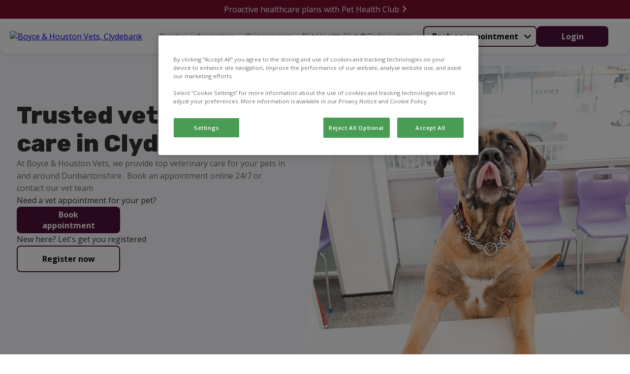

--- FILE ---
content_type: text/html; charset=utf-8
request_url: https://www.boyceandhoustonvets.com/
body_size: 33583
content:


<!DOCTYPE html>
<html lang="en">

<head>


<!-- Google Tag Manager --> <script>(function(w,d,s,l,i){w[l]=w[l]||[];w[l].push({'gtm.start': new Date().getTime(),event:'gtm.js'});var f=d.getElementsByTagName(s)[0], j=d.createElement(s),dl=l!='dataLayer'?'&l='+l:'';j.async=true;j.src= 'https://www.googletagmanager.com/gtm.js?id='+i+dl;f.parentNode.insertBefore(j,f); })(window,document,'script','dataLayer','GTM-W6NJS2S');</script> <!-- End Google Tag Manager --><!-- Google Tag Manager -->  <script>(function(w,d,s,l,i){w[l]=w[l]||[];w[l].push({'gtm.start':  new Date().getTime(),event:'gtm.js'});var f=d.getElementsByTagName(s)[0],  j=d.createElement(s),dl=l!='dataLayer'?'&l='+l:'';j.async=true;j.src=  'https://www.googletagmanager.com/gtm.js?id='+i+dl;f.parentNode.insertBefore(j,f);  })(window,document,'script','dataLayer','GTM-K8DFB53T');</script>  <!-- End Google Tag Manager -->
    
    <script>
        window.dataLayer = window.dataLayer || [];
        dataLayer.push({'surgery_id' : '1198', 'surgery_group_id' : 'G1198'});
    </script>


    <meta http-equiv="Content-Type" content="text/html; charset=UTF-8" />
    <meta name="viewport" content="width=device-width, initial-scale=1" />
    <title>Find Vets In &amp; Near  Clydebank | Boyce &amp; Houston Vets</title>
    
    <link rel="shortcut icon" type="image/png" href="https://weu-az-webuk-cdnep.azureedge.net/mediacontainer-v2/medialibraries/boyceandhoustonvets/images/favicons/favicon_16.png" />
    <link rel="icon" type="image/png" sizes="16x16" href="https://weu-az-webuk-cdnep.azureedge.net/mediacontainer-v2/medialibraries/boyceandhoustonvets/images/favicons/favicon_16.png" />
    <link rel="icon" type="image/png" sizes="32x32" href="https://weu-az-webuk-cdnep.azureedge.net/mediacontainer-v2/medialibraries/boyceandhoustonvets/images/favicons/favicon_32.png" />
    <link rel="icon" type="image/png" sizes="48x48" href="https://weu-az-webuk-cdnep.azureedge.net/mediacontainer-v2/medialibraries/boyceandhoustonvets/images/favicons/favicon_48.png" />

    <link rel="icon" type="image/png" sizes="96x96" href="https://weu-az-webuk-cdnep.azureedge.net/mediacontainer-v2/medialibraries/boyceandhoustonvets/images/favicons/favicon_96.png" />

    <link rel="icon" type="image/png" sizes="144x144" href="https://weu-az-webuk-cdnep.azureedge.net/mediacontainer-v2/medialibraries/boyceandhoustonvets/images/favicons/favicon_144.png" />

    <link rel="apple-touch-icon" sizes="144x144" href="https://weu-az-webuk-cdnep.azureedge.net/mediacontainer-v2/medialibraries/boyceandhoustonvets/images/favicons/favicon_144.svg" />
    <link rel="mask-icon" href="https://weu-az-webuk-cdnep.azureedge.net/mediacontainer-v2/medialibraries/boyceandhoustonvets/images/favicons/favicon_144.svg" />


    <style>
        body {
            display: none !important;
        }
    </style>
    <link rel="canonical" href="https://www.boyceandhoustonvets.com/" />

    <meta name="description" content="Find local vet care in  Clydebank. Boyce &amp; Houston Vets offers pet care for dogs, cats, and small animals." />
    <meta name="keywords" content="" />
    


    
<meta property="og:site_name" content="Boyceand Houston Vets">
<meta property="og:type" content="website">
<meta property="og:title" content="Find Vets In &amp; Near  Clydebank | Boyce &amp; Houston Vets">
<meta property="og:url" content="https://www.boyceandhoustonvets.com">
<meta property="og:image" content="https://api.clinicsview.ivcevidensia.io/webcontent/clinics/Logo/1198">
<meta property="og:description" content="Find local vet care in  Clydebank. Boyce &amp; Houston Vets offers pet care for dogs, cats, and small animals.">
<meta property="og:image:alt" content="Boyceand Houston Vets Logo">

<meta name="twitter:card" content="summary_large_image">
<meta name="twitter:title" content="Find Vets In &amp; Near  Clydebank | Boyce &amp; Houston Vets">
<meta name="twitter:description" content="Find local vet care in  Clydebank. Boyce &amp; Houston Vets offers pet care for dogs, cats, and small animals.">
<meta name="twitter:image" content="https://api.clinicsview.ivcevidensia.io/webcontent/clinics/Logo/1198">
<meta name="twitter:image:alt" content="Boyceand Houston Vets Logo">
    <script data-ot-ignore src="/client.bundle.js?v=nMazWGGoRPUhmxVcKZeoCsXiYXX5w9LBpvdvJ--wyxY"></script>
    
  <link rel="preconnect" href="https://fonts.googleapis.com">
  <link rel="preconnect" href="https://fonts.gstatic.com" crossorigin>
  <link type="text/css" rel="stylesheet" href="https://fonts.googleapis.com/css2?family=Open&#x2B;Sans:wght@300..800&amp;family=Rubik:wght@300..900&amp;display=swap" />
  <style>
    :root {
      --theme-main-colour:
        81,17,57
      ;
      --theme-accent-colour:
        80, 25, 83, 0.3
      ;
      --theme-background-colour:
        195, 177, 225, 0.1
      ;
      --theme-secondary-background-colour:
        245, 245, 245
      ;
      --theme-primary-cta-text-colour:
        255, 255, 255
      ;
      --theme-secondary-cta-text-colour:
        0, 0, 0
      ;
      --theme-text-colour:
        51,51,51
      ;
    }


    h1,
    h2,
    h3,
    h4,
    h5,
    h6 {
      font-family:
        'Rubik', sans-serif	
      ;
    }

    *,
    body,
    p,
    a {
      font-family:
        'Open Sans', sans-serif; font-size-adjust: 0.5
      ;
            font-size-adjust: 0.5;
    }
  </style>

    


    
    
<script type="application/ld+json">
    {"@context":"https://schema.org","@type":"LocalBusiness","name":"Boyce \u0026 Houston Vets, Clydebank","description":"Boyce \u0026 Houston was first established in 1990 and has been serving the small animal pet owning communities of Clydebank ever since.","image":"https://api.clinicsview.ivcevidensia.io/webcontent/fallback/imageFallback.jpg","address":{"@type":"PostalAddress","addressCountry":"United Kingdom","addressLocality":"Dumbartonshire","postalCode":"G81 5NZ","streetAddress":"13 Rockbank Place"},"email":"info@boyceandhoustonvets.com","employee":[{"@type":"Person","name":"Eileen Boyce","image":"https://api.clinicsview.ivcevidensia.io/webcontent/profileImage/ProfileImage/2441","hasOccupation":{"@type":"Occupation","name":"Practice Management"}},{"@type":"Person","name":"Joanne Moses","image":"https://api.clinicsview.ivcevidensia.io/webcontent/profileImage/ProfileImage/2433","hasOccupation":{"@type":"Occupation","name":"Clinical Director"}},{"@type":"Person","name":"Jamie Mccoll","image":"https://api.clinicsview.ivcevidensia.io/webcontent/fallback/avatarFallback.png","hasOccupation":{"@type":"Occupation","name":"Veterinarian"}},{"@type":"Person","name":"Dr Erin Lyall","image":"https://api.clinicsview.ivcevidensia.io/webcontent/profileImage/ProfileImage/2434","hasOccupation":{"@type":"Occupation","name":"Veterinarian"}},{"@type":"Person","name":"Paulina Piatkowska-Nnaji","image":"https://api.clinicsview.ivcevidensia.io/webcontent/profileImage/ProfileImage/2435","hasOccupation":{"@type":"Occupation","name":"Veterinarian"}},{"@type":"Person","name":"Rebecca Lyner","image":"https://api.clinicsview.ivcevidensia.io/webcontent/profileImage/ProfileImage/2436","hasOccupation":{"@type":"Occupation","name":"Veterinarian"}},{"@type":"Person","name":"Annemarie Ritchie","image":"https://api.clinicsview.ivcevidensia.io/webcontent/profileImage/ProfileImage/592","hasOccupation":{"@type":"Occupation","name":"Veterinary Nurse"}},{"@type":"Person","name":"Jennifer Henderson","image":"https://api.clinicsview.ivcevidensia.io/webcontent/profileImage/ProfileImage/2437","hasOccupation":{"@type":"Occupation","name":"Veterinary Nurse"}},{"@type":"Person","name":"Hannah Mckinlay","image":"https://api.clinicsview.ivcevidensia.io/webcontent/profileImage/ProfileImage/2438","hasOccupation":{"@type":"Occupation","name":"Veterinary Nurse"}},{"@type":"Person","name":"Emma Mckechnie","image":"https://api.clinicsview.ivcevidensia.io/webcontent/profileImage/ProfileImage/2439","hasOccupation":{"@type":"Occupation","name":"Veterinary Nurse"}},{"@type":"Person","name":"Siobhan Mccran","image":"https://api.clinicsview.ivcevidensia.io/webcontent/profileImage/ProfileImage/2440","hasOccupation":{"@type":"Occupation","name":"Veterinary Assistant"}},{"@type":"Person","name":"Margaret Glasgow","image":"https://api.clinicsview.ivcevidensia.io/webcontent/profileImage/ProfileImage/2442","hasOccupation":{"@type":"Occupation","name":"Receptionist"}},{"@type":"Person","name":"Mhairi Connelly","image":"https://api.clinicsview.ivcevidensia.io/webcontent/profileImage/ProfileImage/2444","hasOccupation":{"@type":"Occupation","name":"Receptionist"}},{"@type":"Person","name":"Robyn Morrison","image":"https://api.clinicsview.ivcevidensia.io/webcontent/profileImage/ProfileImage/2445","hasOccupation":{"@type":"Occupation","name":"Receptionist"}}],"geo":{"@type":"GeoCoordinates","latitude":55.910011291503906,"longitude":-4.405183792114258},"latitude":55.910011291503906,"logo":"https://api.clinicsview.ivcevidensia.io/webcontent/clinics/Logo/1198","longitude":-4.405183792114258,"telephone":"0141 952 4477","openingHours":["Mo 08:30-18:30","Tu 08:30-18:30","We 08:30-18:30","Th 08:30-18:30","Fr 08:30-18:30","Sa 09:00-12:00"]}
</script>

</head>

<body>
<!-- Google Tag Manager (noscript) --> <noscript><iframe src="https://www.googletagmanager.com/ns.html?id=GTM-W6NJS2S" height="0" width="0" style="display:none;visibility:hidden"></iframe></noscript> <!-- End Google Tag Manager (noscript) --><!-- Google Tag Manager (noscript) -->  <noscript><iframe src="https://www.googletagmanager.com/ns.html?id=GTM-K8DFB53T"  height="0" width="0" style="display:none;visibility:hidden"></iframe></noscript>  <!-- End Google Tag Manager (noscript) -->
    
    <script>
        window.process = { BROWSER: true };
    </script>
<div id="react_0HNJ0HNUQ53DI"><header class="GlobalNavigation-module_headerContainer Navigation-module__headerContainer" style="--header-offset:0;--mobile-navigation-height:76px;--scroll-bar-width:0px;--navigation-top-position:auto"><div class="GlobalNavigation-module_headerContentContainer Navigation-module__headerContentContainer"><a href="/" aria-label="home" class="GlobalNavigation-module_headerLogoLink"><img class="Navigation-module__headerLogo" width="170" height="50" src="https://api.clinicsview.ivcevidensia.io/webcontent/clinics/Logo/1198" alt="Boyce &amp; Houston Vets, Clydebank"/></a><nav class="GlobalNavigation-module_navigationContainer" style="--mobile-navigation-height:76px;--background-colour:#fff"><div class="Navigation-module__mainNavigationContainer"><ul class="Navigation-module__navigationItemsContainer"><li class="NavigationItem-module_navigationListItem Navigation-module__navigationItem NavigationItem-module_isBase" style="--navigation-item-height:auto;--navigation-item-vertical-padding:16px"><p class="NavigationItemElement-module_navigationText NavigationItemElement-module_isBase">Practice information<button aria-label="Open Practice information sub navigation" class="NavigationItemChevron-module_navigationChevron" tabindex="-1"><span class="NavigationItemChevron-module_chevronIcon NavigationItemChevron-module_isBase"></span></button></p><ul class="NavigationDropdownTray-module_navigationDropDownTray NavigationDropdownTray-module_isBase" style="--mobile-nav-height:86px;--box-shadow:0px 1px 7px 0px #33325"><li class="NavigationItem-module_navigationListItem" style="--navigation-item-height:40px;--navigation-item-vertical-padding:16px"><a rel="noreferrer" class="NavigationItemElement-module_navigationLink" navigationLinkID="122" href="/about-us" target="_self">About us</a></li><li class="NavigationItem-module_navigationListItem" style="--navigation-item-height:40px;--navigation-item-vertical-padding:16px"><a rel="noreferrer" class="NavigationItemElement-module_navigationLink" navigationLinkID="125" href="/meet-the-team" target="_self">Meet the team</a></li><li class="NavigationItem-module_navigationListItem" style="--navigation-item-height:40px;--navigation-item-vertical-padding:16px"><a rel="noreferrer" class="NavigationItemElement-module_navigationLink" navigationLinkID="170" href="/vacancies" target="_self">Vacancies</a></li><li class="NavigationItem-module_navigationListItem" style="--navigation-item-height:40px;--navigation-item-vertical-padding:16px"><a rel="noreferrer" class="NavigationItemElement-module_navigationLink" navigationLinkID="133" href="/contact-us" target="_self">Contact us</a></li></ul></li><li class="NavigationItem-module_navigationListItem Navigation-module__navigationItem NavigationItem-module_isBase" style="--navigation-item-height:auto;--navigation-item-vertical-padding:16px"><p class="NavigationItemElement-module_navigationText NavigationItemElement-module_isBase">Our services<button aria-label="Open Our services sub navigation" class="NavigationItemChevron-module_navigationChevron" tabindex="-1"><span class="NavigationItemChevron-module_chevronIcon NavigationItemChevron-module_isBase"></span></button></p><ul class="NavigationDropdownTray-module_navigationDropDownTray NavigationDropdownTray-module_isBase" style="--mobile-nav-height:86px;--box-shadow:0px 1px 7px 0px #33325"><li class="NavigationItem-module_navigationListItem" style="--navigation-item-height:40px;--navigation-item-vertical-padding:16px"><a rel="noreferrer" class="NavigationItemElement-module_navigationLink" navigationLinkID="128" href="/services-and-prices" target="_self">Services &amp; prices</a></li><li class="NavigationItem-module_navigationListItem" style="--navigation-item-height:40px;--navigation-item-vertical-padding:16px"><a rel="noreferrer" class="NavigationItemElement-module_navigationLink" navigationLinkID="130" href="/online-payment" target="_self">Pay my bill</a></li><li class="NavigationItem-module_navigationListItem" style="--navigation-item-height:40px;--navigation-item-vertical-padding:16px"><a rel="noreferrer" class="NavigationItemElement-module_navigationLink" navigationLinkID="171" href="/offers" target="_self">Offers</a></li></ul></li><li class="NavigationItem-module_navigationListItem Navigation-module__navigationItem NavigationItem-module_isBase" style="--navigation-item-height:auto;--navigation-item-vertical-padding:16px"><a rel="noreferrer" class="NavigationItemElement-module_navigationLink Navigation-module__navigationItem NavigationItemElement-module_isBase" mobileNavigationBurgerMenuButton="{action} mobile navigation" href="/pet-health-club" target="_self" navigationLinkID="131">Pet Health Club®</a></li><li class="NavigationItem-module_navigationListItem Navigation-module__navigationItem NavigationItem-module_isBase" style="--navigation-item-height:auto;--navigation-item-vertical-padding:16px"><a rel="noreferrer" class="NavigationItemElement-module_navigationLink Navigation-module__navigationItem NavigationItemElement-module_isBase" mobileNavigationBurgerMenuButton="{action} mobile navigation" href="/online-shop" target="_self" navigationLinkID="132">Online shop</a></li></ul></div></nav><div class="GlobalNavigation-module_navigationButtonsContainer"><div class="Navigation-module__navigationButtonsWrapper"><div class="NavigationButtons-module__navigationButtonsContainer" style="--navigationButton-button-colour:rgb(var(--theme-main-colour));--navigationButton-text-colour:rgb(var(--theme-secondary-cta-text-colour));--navigation-button-item-height:40px;--navigation-button-item-padding:16px"><div class="NavigationButtons-module__getCareButtonWrapper"><div class="NavigationButtons-module__linkAsButtonContainer"><a href="/get-care" target="_self" class="Button-module_button Button-module_secondary LinkOrActionButton-module__button LinkOrActionButton-module__customButton LinkOrActionButton-module__secondary" style="--button-colour:rgb(var(--theme-main-colour));--button-text-colour:rgb(var(--theme-secondary-cta-text-colour));--button-border-colour:rgb(var(--theme-main-colour));--button-text-align:center;--button-hover-text-colour:rgb(var(--theme-secondary-cta-text-colour));--button-hover-border-colour:rgb(var(--theme-main-colour));--button-padding:16px 48px;--button-height:42px;--button-font-weight:700;--button-line-height:normal" aria-disabled="false">Book an appointment</a><div class="NavigationButtons-module__navigationItemChevronContainer"><button aria-label="Open Book an appointment sub navigation" class="NavigationItemChevron-module_navigationChevron"><span class="NavigationItemChevron-module_chevronIcon NavigationItemChevron-module_isBase"></span></button></div></div><div class="NavigationButtons-module__navigationDropdownTrayContainer"><ul class="NavigationDropdownTray-module_navigationDropDownTray NavigationDropdownTray-module_isBase" style="--mobile-nav-height:86px;--box-shadow:0px 1px 7px 0px #33325"><li class="NavigationItem-module_navigationListItem" style="--navigation-item-height:40px;--navigation-item-vertical-padding:16px"><a rel="noreferrer" class="NavigationItemElement-module_navigationLink" navigationLinkID="2" href="/book-an-appointment" target="_self">Book an appointment</a></li><li class="NavigationItem-module_navigationListItem" style="--navigation-item-height:40px;--navigation-item-vertical-padding:16px"><a rel="noreferrer" class="NavigationItemElement-module_navigationLink" navigationLinkID="3" href="/repeat-prescription" target="_self">Repeat prescription</a></li><li class="NavigationItem-module_navigationListItem" style="--navigation-item-height:40px;--navigation-item-vertical-padding:16px"><a rel="noreferrer" class="NavigationItemElement-module_navigationLink" navigationLinkID="4" href="/emergency-care" target="_self">Emergency care</a></li></ul></div></div><a href="https://myvetaccount.co.uk/signin?siteId=1198" target="_blank" class="Button-module_button Button-module_primary LinkOrActionButton-module__button LinkOrActionButton-module__customButton" style="--button-colour:rgb(var(--theme-main-colour));--button-text-colour:rgb(var(--theme-primary-cta-text-colour));--button-border-colour:rgb(var(--theme-main-colour));--button-text-align:center;--button-hover-text-colour:rgb(var(--theme-primary-cta-text-colour));--button-hover-border-colour:rgb(var(--theme-main-colour));--button-padding:16px 48px;--button-height:42px;--button-font-weight:700;--button-line-height:normal" aria-disabled="false">Login</a></div></div></div></div></header></div><script>(window.__nrp = window.__nrp || {})['react_0HNJ0HNUQ53DI'] = {"clinicLogo":{"clinicLogo":"https://api.clinicsview.ivcevidensia.io/webcontent/clinics/Logo/1198","clinicLogoAlt":"Boyce \u0026 Houston Vets, Clydebank"},"navigationItems":[{"navigationLinkID":121,"childItems":[{"navigationLinkID":122,"childItems":[],"linkText":"About us","linkTarget":"_self","linkUrl":"/about-us","isLinkAnchor":false,"eventName":"","nodeId":575,"guid":"886a58e8-f949-4b71-a27d-1dab539f1f5d","name":"About us","nodeAliasPath":"/Header-Navigation/Practice-Information/About-Us","parentId":574,"culture":{"siteCultureId":49,"name":"English - United Kingdom","shortName":"English","isoCode":"en-GB","isDefault":true}},{"navigationLinkID":125,"childItems":[],"linkText":"Meet the team","linkTarget":"_self","linkUrl":"/meet-the-team","isLinkAnchor":false,"eventName":"","nodeId":578,"guid":"1d281f0f-3163-4d5d-a821-996e496caacb","name":"Meet the team","nodeAliasPath":"/Header-Navigation/Practice-Information/Meet-the-Team","parentId":574,"culture":{"siteCultureId":49,"name":"English - United Kingdom","shortName":"English","isoCode":"en-GB","isDefault":true}},{"navigationLinkID":170,"childItems":[],"linkText":"Vacancies","linkTarget":"_self","linkUrl":"/vacancies","isLinkAnchor":false,"eventName":"","nodeId":1076,"guid":"cd46df71-026d-4652-9968-a092758fdcb2","name":"Vacancies","nodeAliasPath":"/Header-Navigation/Practice-Information/Vacancies","parentId":574,"culture":{"siteCultureId":49,"name":"English - United Kingdom","shortName":"English","isoCode":"en-GB","isDefault":true}},{"navigationLinkID":133,"childItems":[],"linkText":"Contact us","linkTarget":"_self","linkUrl":"/contact-us","isLinkAnchor":false,"eventName":"","nodeId":946,"guid":"21d4ebb7-73eb-431d-b19f-f335fb39b3f6","name":"Contact us","nodeAliasPath":"/Header-Navigation/Practice-Information/Contact-us","parentId":574,"culture":{"siteCultureId":49,"name":"English - United Kingdom","shortName":"English","isoCode":"en-GB","isDefault":true}}],"linkText":"Practice information","linkTarget":"_self","linkUrl":"","isLinkAnchor":false,"eventName":"","nodeId":574,"guid":"6d000a01-58a2-40e2-8c7c-07d486e4a42d","name":"Practice information","nodeAliasPath":"/Header-Navigation/Practice-Information","parentId":573,"culture":{"siteCultureId":49,"name":"English - United Kingdom","shortName":"English","isoCode":"en-GB","isDefault":true}},{"navigationLinkID":127,"childItems":[{"navigationLinkID":128,"childItems":[],"linkText":"Services \u0026 prices","linkTarget":"_self","linkUrl":"/services-and-prices","isLinkAnchor":false,"eventName":"","nodeId":581,"guid":"41815ca3-9139-4ca6-b221-bd610278a5bd","name":"Services \u0026 prices","nodeAliasPath":"/Header-Navigation/Our-Services/Services-Prices","parentId":580,"culture":{"siteCultureId":49,"name":"English - United Kingdom","shortName":"English","isoCode":"en-GB","isDefault":true}},{"navigationLinkID":130,"childItems":[],"linkText":"Pay my bill","linkTarget":"_self","linkUrl":"/online-payment","isLinkAnchor":false,"eventName":"","nodeId":583,"guid":"260ea159-83e7-44f7-9f2f-41171e3b1b1e","name":"Pay my bill","nodeAliasPath":"/Header-Navigation/Our-Services/Pay-my-Bill","parentId":580,"culture":{"siteCultureId":49,"name":"English - United Kingdom","shortName":"English","isoCode":"en-GB","isDefault":true}},{"navigationLinkID":171,"childItems":[],"linkText":"Offers","linkTarget":"_self","linkUrl":"/offers","isLinkAnchor":false,"eventName":"","nodeId":1077,"guid":"dc6a3266-7d6d-4c82-9bce-1b8499e2f161","name":"Offers","nodeAliasPath":"/Header-Navigation/Our-Services/Offers","parentId":580,"culture":{"siteCultureId":49,"name":"English - United Kingdom","shortName":"English","isoCode":"en-GB","isDefault":true}}],"linkText":"Our services","linkTarget":"_self","linkUrl":"","isLinkAnchor":false,"eventName":"","nodeId":580,"guid":"d5206308-2079-411b-a4d8-88788f35b987","name":"Our services","nodeAliasPath":"/Header-Navigation/Our-Services","parentId":573,"culture":{"siteCultureId":49,"name":"English - United Kingdom","shortName":"English","isoCode":"en-GB","isDefault":true}},{"navigationLinkID":131,"childItems":[],"linkText":"Pet Health Club\u00AE","linkTarget":"_self","linkUrl":"/pet-health-club","isLinkAnchor":false,"eventName":"","nodeId":584,"guid":"02824d10-61c0-4448-aa73-b1c10ae7dde3","name":"Pet Health Club\u00AE","nodeAliasPath":"/Header-Navigation/Pet-Health-Club\u00AE","parentId":573,"culture":{"siteCultureId":49,"name":"English - United Kingdom","shortName":"English","isoCode":"en-GB","isDefault":true}},{"navigationLinkID":132,"childItems":[],"linkText":"Online shop","linkTarget":"_self","linkUrl":"/online-shop","isLinkAnchor":false,"eventName":"","nodeId":585,"guid":"26ce79f1-59c8-4aed-8f97-76a38bcc0a64","name":"Online shop","nodeAliasPath":"/Header-Navigation/Online-Shop","parentId":573,"culture":{"siteCultureId":49,"name":"English - United Kingdom","shortName":"English","isoCode":"en-GB","isDefault":true}}],"getCareButton":{"getCareButtonUrl":"/get-care","getCareButtonText":"Book an appointment","primaryCareText":"Book an appointment","primaryCareUrl":"/book-an-appointment","medicationText":"Repeat prescription","medicationUrl":"/repeat-prescription","emergencyCare":{"linkText":"Emergency care","linkTarget":"_self","linkUrl":"/emergency-care","eventName":""},"hideGetCareButton":false},"loginButton":{"iconUrl":"","altText":"Log in/register account","showMobile":false,"link":{"linkText":"Login","linkTarget":"_blank","linkIsAnchor":false,"linkUrl":"https://myvetaccount.co.uk/signin?siteId=1198","eventName":""}},"logoLabel":"home","navigationLabels":{"openLabel":"Open","closeLabel":"Close","mobileNavigationBurgerMenuButton":"{action} mobile navigation","navigationChevronAria":"{action} {navigationTitle} sub navigation"},"emergencyCareIconUrl":"https://weu-az-web-uat-cdnep.azureedge.net/mediacontainer-v2/medialibraries/centralwebsite/images/svgs/emergency-care.svg?ext=.svg","localizedHomeUrl":"/","languages":[{"languageCode":"EN","languageName":"English","flagSvg":"\u003Csvg width=\u0022601\u0022 height=\u0022600\u0022 viewBox=\u00220 0 601 600\u0022 fill=\u0022none\u0022 xmlns=\u0022http://www.w3.org/2000/svg\u0022\u003E\r\n\u003Cg clip-path=\u0022url(#clip0_18322_253)\u0022\u003E\r\n\u003Cpath d=\u0022M224.985 590.8V403.8L50.585 466.1C90.885 526.8 152.585 571.9 224.985 590.8Z\u0022 fill=\u0022#043A88\u0022/\u003E\r\n\u003Cpath d=\u0022M10.1851 376C11.5851 381.2 13.0851 386.4 14.6851 391.4L57.8851 376H10.1851Z\u0022 fill=\u0022#043A88\u0022/\u003E\r\n\u003Cpath d=\u0022M591.785 224C590.385 218.8 588.885 213.6 587.285 208.6L544.085 224H591.785Z\u0022 fill=\u0022#043A88\u0022/\u003E\r\n\u003Cpath d=\u0022M376.984 9.2002V196.2L551.384 133.9C511.084 73.2002 449.384 28.1002 376.984 9.2002Z\u0022 fill=\u0022#043A88\u0022/\u003E\r\n\u003Cpath d=\u0022M224.985 9.2002C152.585 28.1002 90.885 73.2002 50.585 133.9L224.985 196.2V9.2002Z\u0022 fill=\u0022#043A88\u0022/\u003E\r\n\u003Cpath d=\u0022M10.1851 224H57.8851L14.6851 208.6C13.0851 213.6 11.5851 218.8 10.1851 224Z\u0022 fill=\u0022#043A88\u0022/\u003E\r\n\u003Cpath d=\u0022M376.984 590.8C449.384 571.9 511.084 526.8 551.384 466.1L376.984 403.8V590.8Z\u0022 fill=\u0022#043A88\u0022/\u003E\r\n\u003Cpath d=\u0022M591.785 376H544.085L587.285 391.4C588.885 386.4 590.385 381.2 591.785 376Z\u0022 fill=\u0022#043A88\u0022/\u003E\r\n\u003Cpath d=\u0022M224.985 224H204.685L270.085 247.4L258.585 276.2L112.585 224H57.8848L254.085 294.1L284.185 217.4L224.985 196.2V224Z\u0022 fill=\u0022white\u0022/\u003E\r\n\u003Cpath d=\u0022M204.685 224H224.985V196.2L50.585 133.9C44.385 143.2 38.685 152.9 33.585 162.9L204.685 224Z\u0022 fill=\u0022white\u0022/\u003E\r\n\u003Cpath d=\u0022M20.7851 191.2C18.5851 196.9 16.4851 202.7 14.6851 208.5L57.8851 224H112.585L20.7851 191.2Z\u0022 fill=\u0022white\u0022/\u003E\r\n\u003Cpath d=\u0022M258.585 276.2L270.085 247.4L204.685 224H112.585L258.585 276.2Z\u0022 fill=\u0022#C71134\u0022/\u003E\r\n\u003Cpath d=\u0022M20.7847 191.2L112.585 224H204.685L33.5847 162.9C28.7847 172.1 24.5847 181.5 20.7847 191.2Z\u0022 fill=\u0022#C71134\u0022/\u003E\r\n\u003Cpath d=\u0022M397.285 376L331.885 352.6L343.385 323.8L489.385 376H544.085L347.885 305.9L317.785 382.6L376.985 403.8V376H397.285Z\u0022 fill=\u0022white\u0022/\u003E\r\n\u003Cpath d=\u0022M581.185 408.8C583.385 403.1 585.485 397.3 587.285 391.5L544.085 376H489.385L581.185 408.8Z\u0022 fill=\u0022white\u0022/\u003E\r\n\u003Cpath d=\u0022M397.284 376H376.984V403.8L551.384 466.1C557.584 456.8 563.284 447.1 568.384 437.1L397.284 376Z\u0022 fill=\u0022white\u0022/\u003E\r\n\u003Cpath d=\u0022M343.385 323.8L331.885 352.6L397.285 376H489.385L343.385 323.8Z\u0022 fill=\u0022#C71134\u0022/\u003E\r\n\u003Cpath d=\u0022M397.285 376L568.385 437.1C573.085 427.9 577.385 418.5 581.085 408.7L489.385 376H397.285Z\u0022 fill=\u0022#C71134\u0022/\u003E\r\n\u003Cpath d=\u0022M57.8848 376H164.085L263.485 340.5L274.885 369.3L224.985 387.2V403.8L284.185 382.6L254.085 305.9L57.8848 376Z\u0022 fill=\u0022white\u0022/\u003E\r\n\u003Cpath d=\u0022M41.9849 452.5C44.6849 457.1 47.5849 461.6 50.4849 466.1L224.985 403.8V387.2L41.9849 452.5Z\u0022 fill=\u0022white\u0022/\u003E\r\n\u003Cpath d=\u0022M164.085 376H57.8851L14.6851 391.4C18.2851 402.8 22.6851 413.9 27.5851 424.7L164.085 376Z\u0022 fill=\u0022white\u0022/\u003E\r\n\u003Cpath d=\u0022M224.985 387.2L274.885 369.3L263.485 340.5L164.085 376H224.985V387.2Z\u0022 fill=\u0022#C71134\u0022/\u003E\r\n\u003Cpath d=\u0022M41.985 452.5L224.985 387.1V376H164.085L27.585 424.8C31.885 434.3 36.785 443.6 41.985 452.5Z\u0022 fill=\u0022#C71134\u0022/\u003E\r\n\u003Cpath d=\u0022M544.085 224H442.685L343.385 259.5L331.885 230.7L376.985 214.6V196.2L317.785 217.4L347.885 294.1L544.085 224Z\u0022 fill=\u0022white\u0022/\u003E\r\n\u003Cpath d=\u0022M560.784 148.9C557.784 143.8 554.684 138.8 551.484 133.9L376.984 196.2V214.5L560.784 148.9Z\u0022 fill=\u0022white\u0022/\u003E\r\n\u003Cpath d=\u0022M442.685 224H544.085L587.285 208.6C583.785 197.7 579.685 187.1 575.085 176.8L442.685 224Z\u0022 fill=\u0022white\u0022/\u003E\r\n\u003Cpath d=\u0022M376.985 214.6L331.885 230.7L343.385 259.5L442.685 224H376.985V214.6Z\u0022 fill=\u0022#C71134\u0022/\u003E\r\n\u003Cpath d=\u0022M560.784 148.9L376.984 214.6V224H442.684L575.084 176.7C570.784 167.2 565.984 157.9 560.784 148.9Z\u0022 fill=\u0022#C71134\u0022/\u003E\r\n\u003Cpath d=\u0022M598.784 259.5C597.184 247.4 594.784 235.6 591.784 224H376.984V9.2002C365.384 6.2002 353.584 3.8002 341.484 2.2002V259.5H598.784Z\u0022 fill=\u0022white\u0022/\u003E\r\n\u003Cpath d=\u0022M260.485 2.2002C248.385 3.8002 236.585 6.2002 224.985 9.2002V224H10.1851C7.18506 235.6 4.78506 247.4 3.18506 259.5H260.485V2.2002Z\u0022 fill=\u0022white\u0022/\u003E\r\n\u003Cpath d=\u0022M341.484 597.8C353.584 596.2 365.384 593.8 376.984 590.8V376H591.784C594.784 364.4 597.184 352.6 598.784 340.5H341.484V597.8Z\u0022 fill=\u0022white\u0022/\u003E\r\n\u003Cpath d=\u0022M3.18506 340.5C4.78506 352.6 7.18506 364.4 10.1851 376H224.985V590.8C236.585 593.8 248.385 596.2 260.485 597.8V340.5H3.18506Z\u0022 fill=\u0022white\u0022/\u003E\r\n\u003Cpath d=\u0022M601.185 287.9C600.785 278.3 599.985 268.8 598.685 259.5H341.485V2.2002C332.185 0.900195 322.685 0.100195 313.085 -0.299805H288.885C279.285 0.100195 269.785 0.900195 260.485 2.2002V259.5H3.18506C1.88506 268.8 1.08506 278.3 0.685059 287.9V312.1C1.08506 321.7 1.88506 331.2 3.18506 340.5H260.485V597.8C269.785 599.1 279.285 599.9 288.885 600.3H313.085C322.685 599.9 332.185 599.1 341.485 597.8V340.5H598.785C600.085 331.2 600.885 321.7 601.285 312.1V287.9H601.185Z\u0022 fill=\u0022#C71134\u0022/\u003E\r\n\u003C/g\u003E\r\n\u003Cdefs\u003E\r\n\u003CclipPath id=\u0022clip0_18322_253\u0022\u003E\r\n\u003Crect width=\u0022600\u0022 height=\u0022600\u0022 fill=\u0022white\u0022 transform=\u0022translate(0.984863)\u0022/\u003E\r\n\u003C/clipPath\u003E\r\n\u003C/defs\u003E\r\n\u003C/svg\u003E\r\n","isDefaultLanguage":true,"kenticoCultureCode":"en-GB"}],"websiteBanner":{"bannerTheme":{"themeName":"Pet Health Club","mainColour":"125, 15, 48","accentColour":"255, 244, 244","textColour":"51, 7, 20","backgroundColour":"255, 244, 244, 1","secondaryBackgroundColour":"255, 244, 244","primaryCTATextColour":"255,255,255","secondaryCTATextColour":"219,48,105","itemId":5,"itemGuid":"f836d2fc-f4af-4916-93bb-d2b4dbf9acbc","itemOrder":3},"bannerContent":"Proactive healthcare plans with Pet Health Club","bannerLinkTarget":"_self","bannerLink":"/pet-health-club","bannerEventName":"","bannerLinkIsAnchor":false}};</script>
    <main>
        <div id="react_0HNJ0HNUQ53DK"></div><script>(window.__nrp = window.__nrp || {})['react_0HNJ0HNUQ53DK'] = {"modalTitle":"What emergency care do you need?","modalCloseAria":"Close","labels":{"callUs":"Call us","outOfHoursPhoneLabel":"Vets Now","outOfHoursPhoneText":"Out-of-hours emergency care through our trusted partners at Vets Now.","videoVetLabel":"PawSquad","videoVetText":"Speak to a vet wherever you are 24/7.","nonCriticalCare":"Non-critical care only.","criticalConditionsLabel":"What are critical conditions?","criticalConditionsText":"\u003Cp\u003E\u003Cstrong\u003EAccident\u003C/strong\u003E\u003Cbr /\u003E\r\nDeep wounds, injuries and significant bleeding\u003Cbr /\u003E\r\nSwallowing objects or choking\u003Cbr /\u003E\r\nEating toxic/harmful substances (e.g. raisins, rat poison or antifreeze)\u2028\u003C/p\u003E\r\n\r\n\u003Cp\u003E\u003Cstrong\u003ECollapse\u003C/strong\u003E\u003Cbr /\u003E\r\nSerious trauma (e.g. car accidents)\u003C/p\u003E\r\n\r\n\u003Cp\u003E\u003Cstrong\u003EBehaviours\u003C/strong\u003E\u003Cbr /\u003E\r\nBreathing difficulties/seizure and fitting\u003Cbr /\u003E\r\nInability to urinate (especially in male cats)\u003Cbr /\u003E\r\nSevere vomiting or diarrhoea (five or more episodes in a 12 hour period or if blood is present)\u003Cbr /\u003E\r\nInability to stand or dragging legs\u003Cbr /\u003E\r\nSwollen abdomen or retching (especially large dogs)\u003C/p\u003E\r\n\r\n\u003Cp\u003E\u003Cstrong\u003EOthers\u003C/strong\u003E\u003Cbr /\u003E\r\nEye problems\u003Cbr /\u003E\r\nStruggling to give birth (such as green, bloody or brown discharge)\u003C/p\u003E\r\n","callUsClinicButtonAria":"Click to call {clinicName} now"},"phone":"0141 952 4477","openingHours":[{"name":"Monday","state":"Open","openingTimes":{"open":"0830","close":"1830"}},{"name":"Tuesday","state":"Open","openingTimes":{"open":"0830","close":"1830"}},{"name":"Wednesday","state":"Open","openingTimes":{"open":"0830","close":"1830"}},{"name":"Thursday","state":"Open","openingTimes":{"open":"0830","close":"1830"}},{"name":"Friday","state":"Open","openingTimes":{"open":"0830","close":"1830"}},{"name":"Saturday","state":"Open","openingTimes":{"open":"0900","close":"1200"}},{"name":"Sunday","state":"Closed","openingTimes":{"open":"","close":""}}],"weekDaysLabels":{"mondayLabel":"Monday","tuesdayLabel":"Tuesday","wednesdayLabel":"Wednesday","thursdayLabel":"Thursday","fridayLabel":"Friday","saturdayLabel":"Saturday","sundayLabel":"Sunday"},"clinicName":"Boyce \u0026 Houston Vets, Clydebank","videoVetUrl":"https://pawsquad.com/vets-now","videoVetHours":[{"name":"Monday","state":"Open","openingTimes":{"open":"0800","close":"2300"}},{"name":"Tuesday","state":"Open","openingTimes":{"open":"0800","close":"2300"}},{"name":"Wednesday","state":"Open","openingTimes":{"open":"0800","close":"2300"}},{"name":"Thursday","state":"Open","openingTimes":{"open":"0800","close":"2300"}},{"name":"Friday","state":"Open","openingTimes":{"open":"0800","close":"2300"}},{"name":"Saturday","state":"Open","openingTimes":{"open":"0800","close":"2300"}},{"name":"Sunday","state":"Open","openingTimes":{"open":"0800","close":"2300"}}],"vetsNow":{"icon":"https://weu-az-web-dev-cdnep.azureedge.net/mediacontainer-v2/medialibraries/centralwebsite/images-national/emergency-care/vets-now.svg?ext=.svg","title":"University of Glasgow Small Animal Hospital","content":"\u003Ch2\u003EOut of hours service\u003C/h2\u003E\r\n\r\n\u003Cp\u003E\u003Cstrong\u003E\u003Ca 330=\u0022\u0022 7690=\u0022\u0022 href=\u0022tel:0141\u0022\u003E0141 330 7690\u003C/a\u003E\u003C/strong\u003E\u003C/p\u003E\r\n\r\n\u003Cp\u003E\u003Cstrong\u003EUniversity of Glasgow Small Animal Hospital\u0026nbsp;\u003C/strong\u003E\u003Cbr /\u003E\r\n464 Bearsden Rd, Bearsden, Glasgow G61 1QH\u003Cbr /\u003E\r\n\u003Cbr /\u003E\r\n\u003Cstrong\u003EOpening hours\u0026nbsp;\u003C/strong\u003E\u003C/p\u003E\r\n\r\n\u003Cp\u003EMonday - Open 24h/24\u003Cbr /\u003E\r\nTuesday -\u0026nbsp;Open 24h/24\u003Cbr /\u003E\r\nWednesday -\u0026nbsp;Open 24h/24\u003Cbr /\u003E\r\nThursday -\u0026nbsp;Open 24h/24\u003Cbr /\u003E\r\nFriday -\u0026nbsp;Open 24h/24\u003Cbr /\u003E\r\nSaturday -\u0026nbsp;Open 24h/24\u003Cbr /\u003E\r\nSunday -\u0026nbsp;Open 24h/24\u003C/p\u003E\r\n","phoneNumber":"0141 330 7690","aboutTitle":"About Vets Now","aboutContent":"\u003Cp\u003EWe work alongside a dedicated Accident and Emergency vets called Vets Now, they look after your pet out of normal surgery hours.\u003C/p\u003E\r\n\r\n\u003Cp\u003EVets Now provide care overnight, at weekends and on Bank Holidays.\u003C/p\u003E\r\n\r\n\u003Cp\u003ELearn more on the \u003Ca href=\u0022https://www.vets-now.com/\u0022\u003EVets Now website.\u003C/a\u003E\u003C/p\u003E\r\n","buttonAria":"Click to call Vets Now","colour":"rgb(202,0,3)"}};</script>

        

<!-- Fix issue that top widget is not editable as controls off screen -->











<section id="react_0HNJ0HNUQ53CT"><div class="LandingPageHero-module__heroWrapper"><div class="LandingPageHero-module__heroContainer" id="hero"><div class="LandingPageHero-module__contentContainer"><h1 class="Title-module_title LandingPageHero-module__title" style="--title-colour:#333;--title-text-align:left">Trusted veterinary care in Clydebank</h1><div class="LandingPageHero-module__contentRichTextContainer"><div class="richTextContentContainer">At Boyce & Houston Vets, we provide top veterinary care for your pets in and around Dunbartonshire . Book an appointment online 24/7 or contact our vet team</div></div><div class="LandingPageHero-module__buttonContainer"><p class="LandingPageHero-module__text">Need a vet appointment for your pet?</p><a href="/book-an-appointment" target="_self" class="Button-module_button Button-module_primary hero-book-appointment LinkOrActionButton-module__button LinkOrActionButton-module__customButton" style="--button-colour:rgb(var(--theme-main-colour));--button-text-colour:rgb(var(--theme-primary-cta-text-colour));--button-border-colour:rgb(var(--theme-main-colour));--button-text-align:center;--button-hover-text-colour:rgb(var(--theme-primary-cta-text-colour));--button-hover-border-colour:rgb(var(--theme-main-colour));--button-padding:16px 48px;--button-height:54px;--button-width:210px;--button-font-weight:700;--button-line-height:normal" aria-disabled="false">Book appointment</a></div><div class="LandingPageHero-module__buttonContainer"><p class="LandingPageHero-module__text">New here? Let&#x27;s get you registered</p><a href="/registration" target="_self" class="Button-module_button Button-module_secondary hero-register-now LinkOrActionButton-module__button LinkOrActionButton-module__customButton LinkOrActionButton-module__secondary" style="--button-colour:rgb(var(--theme-main-colour));--button-text-colour:rgb(var(--theme-secondary-cta-text-colour));--button-border-colour:rgb(var(--theme-main-colour));--button-text-align:center;--button-hover-text-colour:rgb(var(--theme-secondary-cta-text-colour));--button-hover-border-colour:rgb(var(--theme-main-colour));--button-padding:16px 48px;--button-height:54px;--button-width:210px;--button-font-weight:700;--button-line-height:normal" aria-disabled="false">Register now</a></div></div><div class="LandingPageHero-module__imageContainer"><img src="https://weu-az-webuk-cdnep.azureedge.net/mediacontainer-v2/medialibraries/boyceandhoustonvets/images/heros/hero-homepage.webp" alt="Dog at desk" class="LandingPageHero-module__image"/></div></div><div class="LandingPageHero-module__googleRatingContainer"><div class="LandingPageHero-module__starsRow"><div data-testid="full-star"></div><div data-testid="full-star"></div><div data-testid="full-star"></div><div data-testid="full-star"></div><div data-testid="0.7-star"></div></div><div class="LandingPageHero-module__googleRatingText">4.7 on Google</div></div></div></section><script>(window.__nrp = window.__nrp || {})['react_0HNJ0HNUQ53CT'] = {"imageUrl":"https://weu-az-webuk-cdnep.azureedge.net/mediacontainer-v2/medialibraries/boyceandhoustonvets/images/heros/hero-homepage.webp","imageAltText":"Dog at desk","title":"Trusted veterinary care in Clydebank","bodyContent":"At Boyce \u0026 Houston Vets, we provide top veterinary care for your pets in and around Dunbartonshire . Book an appointment online 24/7 or contact our vet team","cta1":{"identifier":"hero-book-appointment","linkText":"Book appointment","linkTarget":"_self","linkIsAnchor":false,"linkUrl":"/book-an-appointment","eventName":""},"ctaExplanationText1":"Need a vet appointment for your pet?","cta2":{"identifier":"hero-register-now","linkText":"Register now","linkTarget":"_self","linkIsAnchor":false,"linkUrl":"/registration","eventName":""},"ctaExplanationText2":"New here? Let\u0027s get you registered","displayGoogleReviews":true,"googleReviewsRating":4.7,"googleReviewsText":"4.7 on Google","anchorId":"hero"};</script>

    







<section id="react_0HNJ0HNUQ53CU"><div class="TileGridNavigator-module__layoutContainer"><div id="how-can-we-help" class="Container-module_outerContainer Container-module_hasBorderRadius" style="--outer-container-background-colour:transparent"><div class="Container-module_innerContainer" style="--inner-container-background-colour:rgba(var(--theme-secondary-background-colour));--max-width:1240px"><div class="TileGridNavigator-module__navigatorContainer"><div class="TileGridNavigator-module__titleContainer"><h2 class="Title-module_title" style="--title-colour:#333;--title-text-align:left">How can we help today?</h2></div><div class="TileGridNavigator-module__tileContainer"><div class="TileNavigator-module_tileNavigatorContainer TileNavigator-module_tileNavigatorContainerBorderHover TileGridNavigator-module__tileNavigatorContainer" style="--primary-colour:rgb(var(--theme-main-colour));--tile-max-width:none;--tile-background-colour:#fff"><div class="TileNavigator-module_tileNavigatorIconContainer TileGridNavigator-module__iconContainer" style="--secondary-colour:rgba(var(--theme-background-colour))"></div><a href="/registration" class="TileLink-module_tileLink" target="_self" rel="">Register Pet</a><div class="TileNavigator-module_tileNavigatorTextContainer"><p class="TileNavigator-module_tileNavigatorText">Register Pet</p></div></div><div class="TileNavigator-module_tileNavigatorContainer TileNavigator-module_tileNavigatorContainerBorderHover TileGridNavigator-module__tileNavigatorContainer" style="--primary-colour:rgb(var(--theme-main-colour));--tile-max-width:none;--tile-background-colour:#fff"><div class="TileNavigator-module_tileNavigatorIconContainer TileGridNavigator-module__iconContainer" style="--secondary-colour:rgba(var(--theme-background-colour))"></div><a href="/book-an-appointment" class="TileLink-module_tileLink" target="_self" rel="">Book appointment</a><div class="TileNavigator-module_tileNavigatorTextContainer"><p class="TileNavigator-module_tileNavigatorText">Book appointment</p></div></div><div class="TileNavigator-module_tileNavigatorContainer TileNavigator-module_tileNavigatorContainerBorderHover TileGridNavigator-module__tileNavigatorContainer" style="--primary-colour:rgb(var(--theme-main-colour));--tile-max-width:none;--tile-background-colour:#fff"><div class="TileNavigator-module_tileNavigatorIconContainer TileGridNavigator-module__iconContainer" style="--secondary-colour:rgba(var(--theme-background-colour))"></div><a href="/pet-health-club" class="TileLink-module_tileLink" target="_self" rel="">Pet Health Club®</a><div class="TileNavigator-module_tileNavigatorTextContainer"><p class="TileNavigator-module_tileNavigatorText">Pet Health Club®</p></div></div><div class="TileNavigator-module_tileNavigatorContainer TileNavigator-module_tileNavigatorContainerBorderHover TileGridNavigator-module__tileNavigatorContainer" style="--primary-colour:rgb(var(--theme-main-colour));--tile-max-width:none;--tile-background-colour:#fff"><div class="TileNavigator-module_tileNavigatorIconContainer TileGridNavigator-module__iconContainer" style="--secondary-colour:rgba(var(--theme-background-colour))"></div><a href="/repeat-prescription" class="TileLink-module_tileLink" target="_self" rel="">Order medication</a><div class="TileNavigator-module_tileNavigatorTextContainer"><p class="TileNavigator-module_tileNavigatorText">Order medication</p></div></div><div class="TileNavigator-module_tileNavigatorContainer TileNavigator-module_tileNavigatorContainerBorderHover TileGridNavigator-module__tileNavigatorContainer" style="--primary-colour:rgb(var(--theme-main-colour));--tile-max-width:none;--tile-background-colour:#fff"><div class="TileNavigator-module_tileNavigatorIconContainer TileGridNavigator-module__iconContainer" style="--secondary-colour:rgba(var(--theme-background-colour))"></div><a href="/online-payment" class="TileLink-module_tileLink" target="_self" rel="">Pay my bill</a><div class="TileNavigator-module_tileNavigatorTextContainer"><p class="TileNavigator-module_tileNavigatorText">Pay my bill</p></div></div><div class="TileNavigator-module_tileNavigatorContainer TileNavigator-module_tileNavigatorContainerBorderHover TileGridNavigator-module__tileNavigatorContainer" style="--primary-colour:rgb(var(--theme-main-colour));--tile-max-width:none;--tile-background-colour:#fff"><div class="TileNavigator-module_tileNavigatorIconContainer TileGridNavigator-module__iconContainer" style="--secondary-colour:rgba(var(--theme-background-colour))"></div><a href="contact-us" class="TileLink-module_tileLink" target="_self" rel="">Contact us</a><div class="TileNavigator-module_tileNavigatorTextContainer"><p class="TileNavigator-module_tileNavigatorText">Contact us</p></div></div></div></div></div></div></div></section><script>(window.__nrp = window.__nrp || {})['react_0HNJ0HNUQ53CU'] = {"tileItems":[{"tiledIconContentID":12,"svgIconContent":"\u003Csvg xmlns=\u0022http://www.w3.org/2000/svg\u0022 width=\u002257\u0022 height=\u002253\u0022 viewBox=\u00220 0 57 53\u0022 fill=\u0022none\u0022\u003E\n  \u003Cpath d=\u0022M35.1536 41.2442C34.3034 35.1565 29.055 30.4518 22.7118 30.4518H21.389C20.2918 30.4518 19.4036 31.3386 19.4036 32.4291C19.4036 33.5196 20.2918 34.4064 21.389 34.4064H22.7118C27.4567 34.4064 31.3159 38.2507 31.3159 42.9746C31.3159 44.0651 32.2041 44.9519 33.3012 44.9519C35.1251 44.9519 36.6118 46.4306 36.6118 48.2473C36.6118 48.4654 36.4907 48.6548 36.3197 48.7746H25.8869C19.6814 48.7746 14.6349 43.7487 14.6349 37.57V36.2518C14.6349 30.9216 18.171 25.3516 23.2342 22.7129C24.2055 22.2048 24.5808 21.0112 24.0726 20.043C23.5643 19.0771 22.3627 18.7008 21.3937 19.2089C15.0766 22.5044 10.6641 29.5123 10.6641 36.2518V37.57C10.6641 42.0758 12.6614 46.1191 15.8057 48.8968C10.8541 48.8537 7.26569 47.7009 5.43705 45.5462C3.59654 43.3796 3.99076 40.8223 4.01451 40.6857C4.20688 39.6168 3.49917 38.5934 2.42573 38.3921C1.34755 38.1932 0.309737 38.9002 0.107874 39.9715C0.0746261 40.1513 -0.682953 44.3958 2.34499 48.0268C4.84809 51.0299 9.08721 52.6285 14.9151 52.8202C15.0386 52.8442 15.1668 52.8586 15.2975 52.8586H28.5349C28.7795 52.8586 29.0123 52.8082 29.2307 52.7268H35.2534C35.4695 52.8082 35.7022 52.8586 35.9492 52.8586C38.5046 52.8586 40.5826 50.7878 40.5826 48.2449C40.5826 44.8847 38.2718 42.0638 35.1536 41.2442Z\u0022 fill=\u0022#2F874D\u0022/\u003E\n  \u003Cpath d=\u0022M50.9511 19.5845C51.4641 19.4167 51.8488 19.2801 52.0625 19.1747C53.7867 18.3143 56.9999 16.7157 56.9999 11.3423C56.9999 7.06895 52.813 4.09225 49.0584 4.09225H47.415L46.4911 3.09043C44.5509 1.15869 42.1903 0.137695 39.661 0.137695C34.9778 0.137695 30.8765 3.402 29.9146 7.86945L27.5493 18.1585C27.3403 18.4725 27.2168 18.8463 27.2168 19.2514C27.2168 20.3419 28.105 21.2287 29.2022 21.2287C29.2235 21.2287 29.2402 21.2263 29.2615 21.2263C29.328 21.2287 29.3922 21.2215 29.4587 21.2167C37.9037 21.092 41.2783 14.9613 41.8792 11.6994C42.0763 10.6304 41.3686 9.61185 40.2951 9.40813C39.2217 9.20201 38.1863 9.90664 37.9749 10.9732C37.8657 11.5292 36.8468 15.7953 31.8976 16.9697L33.7928 8.72507C34.3794 5.99763 36.7922 4.09225 39.661 4.09225C41.4968 4.09225 42.8624 5.06771 43.6247 5.82267L45.0805 7.40449C45.4557 7.81193 45.9877 8.04441 46.5434 8.04441H49.0584C51.0247 8.04441 53.0291 9.70772 53.0291 11.3399C53.0291 14.271 51.7586 14.9038 50.3147 15.6228C50.184 15.6803 49.9774 15.7402 49.7186 15.8241C48.0609 16.3658 44.6079 17.4874 42.1356 20.3203C38.0461 24.9723 39.1837 35.0025 41.5324 40.1554C43.3397 44.1195 45.5412 44.9536 47.0706 44.9536C48.8945 44.9536 50.3812 46.4324 50.3812 48.2491C50.3812 48.6062 50.0772 48.9081 49.7186 48.9081H46.0114C44.9142 48.9081 44.026 49.7949 44.026 50.8854C44.026 51.9759 44.9142 52.8627 46.0114 52.8627H49.7186C52.2739 52.8627 54.3519 50.792 54.3519 48.2491C54.3519 44.2514 51.0865 40.999 47.0706 40.999C46.8212 40.999 45.9924 40.3759 45.1493 38.5232C43.0381 33.8904 42.613 25.7824 45.128 22.9207C46.883 20.9099 49.5286 20.0495 50.9511 19.5845Z\u0022 fill=\u0022#2F874D\u0022/\u003E\n\u003C/svg\u003E","identifier":"how-can-we-help-register-pet","childItems":[],"linkText":"Register Pet","linkTarget":"_self","linkUrl":"/registration","isLinkAnchor":false,"eventName":"","nodeId":297,"guid":"782e8575-1273-4f8e-b282-6d0c9fbd1121","name":"Register Pet","nodeAliasPath":"/Widgets/How-can-we-help-today/Register-Pet","parentId":296,"culture":{"siteCultureId":49,"name":"English - United Kingdom","shortName":"English","isoCode":"en-GB","isDefault":true}},{"tiledIconContentID":13,"svgIconContent":" \u003Csvg xmlns=\u0022http://www.w3.org/2000/svg\u0022 width=\u002240\u0022 height=\u002240\u0022 viewBox=\u00220 0 40 40\u0022 fill=\u0022none\u0022\u003E\n          \u003Cg clip-path=\u0022url(#clip0_21824_922)\u0022\u003E\n            \u003Cpath d=\u0022M2.12467 15.6333C2.90801 15.6333 3.54134 15 3.54134 14.2167V12.7H31.7747V16.9833C31.7747 17.7667 32.408 18.4 33.1913 18.4C33.9747 18.4 34.608 17.7667 34.608 16.9833V8.46667C34.608 5.03333 31.9247 2.35 28.4913 2.35H28.0247V1.41667C28.0247 0.633333 27.3913 0 26.608 0C25.8247 0 25.1913 0.633333 25.1913 1.41667V2.35H10.1247V1.41667C10.1247 0.633333 9.49134 0 8.70801 0C7.92467 0 7.29134 0.633333 7.29134 1.41667V2.35H6.82468C3.39134 2.35 0.708008 5.03333 0.708008 8.46667V14.2167C0.708008 15 1.34134 15.6333 2.12467 15.6333ZM6.82468 5.18333H7.29134V5.65C7.29134 6.43333 7.92467 7.06667 8.70801 7.06667C9.49134 7.06667 10.1247 6.43333 10.1247 5.65V5.18333H25.1747V5.65C25.1747 6.43333 25.808 7.06667 26.5913 7.06667C27.3747 7.06667 28.008 6.43333 28.008 5.65V5.18333H28.4747C30.3247 5.18333 31.7747 6.63333 31.7747 8.48333V9.9H3.52467V8.48333C3.52467 6.63333 4.97467 5.18333 6.82468 5.18333Z\u0022 fill=\u0022#2F874D\u0022/\u003E\n            \u003Cpath d=\u0022M15.3414 33.4169H6.82474C4.97474 33.4169 3.52474 31.9669 3.52474 30.1169V19.8669C3.52474 19.0835 2.89141 18.4502 2.10807 18.4502C1.32474 18.4502 0.691406 19.0835 0.691406 19.8669V30.1169C0.691406 33.5502 3.37474 36.2335 6.80807 36.2335H15.3247C16.1081 36.2335 16.7414 35.6002 16.7414 34.8169C16.7414 34.0335 16.1081 33.4002 15.3247 33.4002L15.3414 33.4169Z\u0022 fill=\u0022#2F874D\u0022/\u003E\n            \u003Cpath d=\u0022M39.1913 28.1331C39.1246 27.6831 39.0246 27.2498 38.9079 26.8164C38.6913 26.0664 37.9246 25.6331 37.1579 25.8498C36.4079 26.0664 35.9746 26.8331 36.1913 27.5998C36.2746 27.9164 36.3413 28.2331 36.3913 28.5498C36.9913 32.6498 34.1413 36.4831 30.0413 37.0998C27.9746 37.3998 25.9413 36.8664 24.2913 35.5831C23.6746 35.0998 22.7913 35.2164 22.3079 35.8164C21.8246 36.4331 21.9413 37.3164 22.5413 37.7998C24.3913 39.2498 26.6079 40.0164 28.8913 40.0164C29.4079 40.0164 29.9246 39.9831 30.4413 39.8998C36.0913 39.0664 40.0079 33.7998 39.1746 28.1498L39.1913 28.1331Z\u0022 fill=\u0022#2F874D\u0022/\u003E\n            \u003Cpath d=\u0022M22.8916 25.1504C24.0916 23.5337 25.8416 22.4837 27.8416 22.2004C29.9583 21.8837 32.1083 22.4837 33.7416 23.8504C34.3416 24.3504 35.2249 24.2671 35.7249 23.6671C36.2249 23.0671 36.1416 22.1837 35.5416 21.6837C33.2916 19.8171 30.3249 18.9837 27.4249 19.4171C24.6916 19.8171 22.2749 21.2671 20.6249 23.4837C18.9749 25.7004 18.2916 28.4337 18.6916 31.1671C18.7916 31.8671 19.3916 32.3671 20.0916 32.3671C20.1583 32.3671 20.2249 32.3671 20.2916 32.3671C21.0583 32.2504 21.5916 31.5337 21.4749 30.7671C21.1749 28.7837 21.6749 26.8004 22.8749 25.1837L22.8916 25.1504Z\u0022 fill=\u0022#2F874D\u0022/\u003E\n            \u003Cpath d=\u0022M31.8917 26.1172L28.375 29.7172L27.225 28.5672C26.675 28.0172 25.775 28.0172 25.225 28.5672C24.675 29.1172 24.675 30.0172 25.225 30.5672L27.3917 32.7338C27.6583 33.0005 28.0083 33.1505 28.3917 33.1505C28.775 33.1505 29.125 33.0005 29.3917 32.7338L33.9083 28.1172C34.4583 27.5672 34.4417 26.6672 33.8917 26.1172C33.3417 25.5672 32.4417 25.5838 31.8917 26.1338V26.1172Z\u0022 fill=\u0022#2F874D\u0022/\u003E\n            \u003Cpath d=\u0022M8.30814 18.6505C9.34827 18.6505 10.1915 17.8073 10.1915 16.7671C10.1915 15.727 9.34827 14.8838 8.30814 14.8838C7.268 14.8838 6.4248 15.727 6.4248 16.7671C6.4248 17.8073 7.268 18.6505 8.30814 18.6505Z\u0022 fill=\u0022#2F874D\u0022/\u003E\n            \u003Cpath d=\u0022M15.3413 18.6505C16.3815 18.6505 17.2247 17.8073 17.2247 16.7671C17.2247 15.727 16.3815 14.8838 15.3413 14.8838C14.3012 14.8838 13.458 15.727 13.458 16.7671C13.458 17.8073 14.3012 18.6505 15.3413 18.6505Z\u0022 fill=\u0022#2F874D\u0022/\u003E\n            \u003Cpath d=\u0022M8.30814 25.1837C9.34827 25.1837 10.1915 24.3405 10.1915 23.3003C10.1915 22.2602 9.34827 21.417 8.30814 21.417C7.268 21.417 6.4248 22.2602 6.4248 23.3003C6.4248 24.3405 7.268 25.1837 8.30814 25.1837Z\u0022 fill=\u0022#2F874D\u0022/\u003E\n            \u003Cpath d=\u0022M15.3413 25.1837C16.3815 25.1837 17.2247 24.3405 17.2247 23.3003C17.2247 22.2602 16.3815 21.417 15.3413 21.417C14.3012 21.417 13.458 22.2602 13.458 23.3003C13.458 24.3405 14.3012 25.1837 15.3413 25.1837Z\u0022 fill=\u0022#2F874D\u0022/\u003E\n            \u003Cpath d=\u0022M8.30814 31.7169C9.34827 31.7169 10.1915 30.8737 10.1915 29.8335C10.1915 28.7934 9.34827 27.9502 8.30814 27.9502C7.268 27.9502 6.4248 28.7934 6.4248 29.8335C6.4248 30.8737 7.268 31.7169 8.30814 31.7169Z\u0022 fill=\u0022#2F874D\u0022/\u003E\n            \u003Cpath d=\u0022M22.3911 18.6505C23.4313 18.6505 24.2745 17.8073 24.2745 16.7671C24.2745 15.727 23.4313 14.8838 22.3911 14.8838C21.351 14.8838 20.5078 15.727 20.5078 16.7671C20.5078 17.8073 21.351 18.6505 22.3911 18.6505Z\u0022 fill=\u0022#2F874D\u0022/\u003E\n          \u003C/g\u003E\n          \u003Cdefs\u003E\n            \u003CclipPath id=\u0022clip0_21824_922\u0022\u003E\n              \u003Crect width=\u002238.5833\u0022 height=\u002240\u0022 fill=\u0022white\u0022 transform=\u0022translate(0.708008)\u0022/\u003E\n            \u003C/clipPath\u003E\n          \u003C/defs\u003E\n        \u003C/svg\u003E","identifier":"how-can-we-help-book-appointment","childItems":[],"linkText":"Book appointment","linkTarget":"_self","linkUrl":"/book-an-appointment","isLinkAnchor":false,"eventName":"","nodeId":298,"guid":"6f583b72-1e53-4a92-bdab-5af46ce905ec","name":"Book appointment","nodeAliasPath":"/Widgets/How-can-we-help-today/Book-appointment","parentId":296,"culture":{"siteCultureId":49,"name":"English - United Kingdom","shortName":"English","isoCode":"en-GB","isDefault":true}},{"tiledIconContentID":14,"svgIconContent":"        \u003Csvg xmlns=\u0022http://www.w3.org/2000/svg\u0022 width=\u002240\u0022 height=\u002234\u0022 viewBox=\u00220 0 40 34\u0022 fill=\u0022none\u0022\u003E\n          \u003Cpath d=\u0022M11.4548 0.0164861C5.20217 0.0164861 0 5.04559 0 11.3443C0 17 2.95123 21.9137 6.50271 25.6731C7.08629 26.2832 8.05335 26.3162 8.68695 25.7391C9.32055 25.162 9.33722 24.2056 8.75365 23.5791C5.53564 20.1823 3.08462 15.9282 3.08462 11.3278C3.08462 6.72745 6.85286 3.05043 11.4548 3.05043C14.5561 3.05043 17.2572 4.69932 18.6578 7.22212C19.0746 7.96411 20.0083 8.22793 20.742 7.81571C20.9921 7.6838 21.2088 7.46945 21.3422 7.22212C22.6594 4.84772 25.1772 3.23181 28.0617 3.06693C28.9121 3.01746 29.5623 2.29195 29.5123 1.45102C29.4623 0.610089 28.7286 -0.0329805 27.8783 0.0164861C24.7436 0.197863 21.9425 1.68186 19.9917 3.92435C17.9075 1.51698 14.8395 0 11.4381 0L11.4548 0.0164861ZM35.0146 2.34141C34.1642 2.32492 33.4639 2.98448 33.4473 3.82541C33.4473 4.2871 33.6474 4.7323 33.9975 5.0291C35.7983 6.54607 36.9321 8.77206 36.9321 11.3278C36.9321 16.1096 33.4806 21.1387 29.4623 24.8982C27.4448 26.7779 25.3272 28.3443 23.5431 29.4161C21.7591 30.4879 20.0917 30.9661 20.0083 30.9661C19.8916 30.9661 19.0746 30.8012 18.1075 30.3889C17.1405 29.9767 15.9233 29.3172 14.6394 28.4762C13.9225 28.0146 12.9721 28.2124 12.5052 28.9049C12.0384 29.614 12.2384 30.5538 12.9387 31.0155C14.356 31.9389 15.6899 32.6644 16.857 33.1591C18.0242 33.6537 18.9746 34 19.9917 34C21.6257 34 23.1263 33.2085 25.1271 32.0213C27.128 30.8341 29.3956 29.1523 31.5798 27.1077C35.9316 23.0349 40 17.4782 40 11.3278C40 7.86518 38.4327 4.78176 35.9817 2.70417C35.7149 2.47333 35.3647 2.34142 34.9979 2.32493L35.0146 2.34141ZM29.7291 6.84287C28.8787 6.84287 28.1951 7.55189 28.2118 8.39282V9.41513H27.178C26.3276 9.41513 25.6273 10.0747 25.6107 10.9156C25.6107 11.7565 26.2776 12.4491 27.128 12.4656C27.128 12.4656 27.1613 12.4656 27.178 12.4656H28.2118V13.4879C28.2118 14.3288 28.8787 15.0213 29.7291 15.0378C30.5794 15.0378 31.2797 14.3783 31.2964 13.5373C31.2964 13.5373 31.2964 13.5044 31.2964 13.4879V12.4656H32.3301C33.1805 12.4656 33.8808 11.806 33.8975 10.9651C33.8975 10.1242 33.2305 9.43162 32.3802 9.41513C32.3802 9.41513 32.3468 9.41513 32.3301 9.41513H31.2964V8.39282C31.2964 7.55189 30.6294 6.85936 29.7791 6.84287C29.7791 6.84287 29.7457 6.84287 29.7291 6.84287Z\u0022 fill=\u0022#2F874D\u0022/\u003E\n        \u003C/svg\u003E","identifier":"how-can-we-help-pet-health-club","childItems":[],"linkText":"Pet Health Club\u00AE","linkTarget":"_self","linkUrl":"/pet-health-club","isLinkAnchor":false,"eventName":"","nodeId":299,"guid":"1a393fbb-6db7-455c-a7b7-24b1a55040a1","name":"Pet Health Club\u00AE","nodeAliasPath":"/Widgets/How-can-we-help-today/Pet-Health-Club","parentId":296,"culture":{"siteCultureId":49,"name":"English - United Kingdom","shortName":"English","isoCode":"en-GB","isDefault":true}},{"tiledIconContentID":15,"svgIconContent":"\u003Csvg xmlns=\u0022http://www.w3.org/2000/svg\u0022 width=\u002258\u0022 height=\u002257\u0022 viewBox=\u00220 0 58 57\u0022 fill=\u0022none\u0022\u003E\n  \u003Cpath d=\u0022M7.03147 31.7841C7.5775 31.7841 8.14727 31.5704 8.55086 31.1431L19.1154 20.5786L27.0922 28.5554C27.5195 28.9827 28.0655 29.1964 28.6116 29.1964C29.1576 29.1964 29.7274 28.9827 30.1309 28.5554C30.9856 27.7245 30.9856 26.3475 30.1309 25.4929L22.1541 17.5161L31.2705 8.39974C35.8761 3.79409 43.4968 3.79409 48.2212 8.39974C51.806 11.9845 52.7556 17.6348 50.5477 22.1929C50.0254 23.2613 50.4765 24.567 51.5448 25.0893C52.6132 25.6116 53.9189 25.1605 54.4412 24.0922C57.48 17.8247 56.2217 10.299 51.2837 5.33722C44.85 -0.930261 34.5229 -0.90652 28.2554 5.33722L5.51209 28.0806C4.65743 28.9115 4.65743 30.2884 5.51209 31.1431C5.93941 31.5704 6.48544 31.7841 7.03147 31.7841Z\u0022 fill=\u0022#2F874D\u0022/\u003E\n  \u003Cpath d=\u0022M24.505 48.8302C19.7806 52.6999 12.9196 52.3438 8.55138 47.9755C6.5097 45.9339 5.2752 43.2512 5.15649 40.616C5.10901 39.429 4.08817 38.5031 2.90115 38.5506C1.71413 38.5981 0.788251 39.6189 0.835732 40.8059C1.00192 44.5569 2.66374 48.1655 5.48886 51.0143C8.67008 54.1955 12.8484 55.8336 17.0267 55.8336C20.6353 55.8336 24.2438 54.6229 27.2351 52.1776C28.161 51.4179 28.2797 50.0647 27.5437 49.1388C26.7841 48.2129 25.4308 48.0942 24.505 48.8302Z\u0022 fill=\u0022#2F874D\u0022/\u003E\n  \u003Cpath d=\u0022M55.9365 40.877C54.7495 40.7108 53.6574 41.5417 53.515 42.7288C52.779 48.0704 48.1496 52.0825 42.713 52.0825C36.683 52.0825 31.7687 47.1682 31.7687 41.1382C31.7687 35.1081 36.683 30.1938 42.713 30.1938C46.464 30.1938 50.0014 32.1643 51.9481 35.3455C52.5653 36.3663 53.8948 36.6749 54.9156 36.0577C55.9365 35.4404 56.2451 34.111 55.6279 33.0901C52.8977 28.6507 47.9359 25.873 42.713 25.873C34.3089 25.873 27.4717 32.7103 27.4717 41.1144C27.4717 49.5185 34.3089 56.3558 42.713 56.3558C50.2863 56.3558 56.7911 50.7293 57.812 43.2748C57.9782 42.0878 57.1472 40.9957 55.9602 40.8533L55.9365 40.877Z\u0022 fill=\u0022#2F874D\u0022/\u003E\n  \u003Cpath d=\u0022M45.0653 35.725L37.3021 43.4881C36.4475 44.319 36.4475 45.696 37.3021 46.5506C37.7295 46.978 38.2755 47.1916 38.8215 47.1916C39.3675 47.1916 39.9373 46.978 40.3409 46.5506L48.104 38.7875C48.9587 37.9566 48.9587 36.5796 48.104 35.725C47.2494 34.8703 45.8962 34.8703 45.0415 35.725H45.0653Z\u0022 fill=\u0022#2F874D\u0022/\u003E\n\u003C/svg\u003E","identifier":"how-can-we-help-order-medication","childItems":[],"linkText":"Order medication","linkTarget":"_self","linkUrl":"/repeat-prescription","isLinkAnchor":false,"eventName":"","nodeId":300,"guid":"bc99a151-68b2-4152-9a0d-1d0cb173177f","name":"Order medication","nodeAliasPath":"/Widgets/How-can-we-help-today/Order-medication","parentId":296,"culture":{"siteCultureId":49,"name":"English - United Kingdom","shortName":"English","isoCode":"en-GB","isDefault":true}},{"tiledIconContentID":16,"svgIconContent":"        \u003Csvg id=\u0022Layer_1\u0022 data-name=\u0022Layer 1\u0022 xmlns=\u0022http://www.w3.org/2000/svg\u0022 viewBox=\u00220 0 57 57\u0022\u003E\n          \u003Cpath class=\u0022cls-1\u0022 d=\u0022M24.26,52.1c-3.17,0-6.34-.71-9.33-2.13-4.39-2.08-7.98-5.58-10.39-10.12-.53-1.01-.19-2.28.78-2.84.96-.56,2.18-.2,2.72.81,1.99,3.75,4.94,6.63,8.54,8.34,4.55,2.16,9.59,2.33,14.21.49,4.58-1.83,8.2-5.43,10.2-10.15,2.03-4.68,2.25-9.88.61-14.65-.37-1.09.17-2.28,1.21-2.67,1.04-.39,2.18.18,2.55,1.26,1.99,5.8,1.73,12.11-.73,17.77-2.42,5.73-6.84,10.12-12.42,12.35-2.58,1.03-5.27,1.54-7.96,1.54Z\u0022/\u003E\n          \u003Cpath class=\u0022cls-1\u0022 d=\u0022M17.38,35.69c0-.51.27-.94.8-1.12l1.24-.38v-4.49h-.78c-.71,0-1.27-.59-1.27-1.33s.56-1.33,1.27-1.33h.78v-2.35c0-1.86.54-3.42,1.51-4.44.95-1.02,2.34-1.58,4.1-1.58,2.24,0,3.68.87,4.76,2.07.27.28.46.64.46,1.12,0,.87-.66,1.53-1.49,1.53-.54,0-.88-.26-1.07-.48-.76-.84-1.49-1.33-2.61-1.33-.78,0-1.34.26-1.8.71-.51.56-.8,1.4-.8,2.47v2.27h4.93c.68,0,1.27.61,1.27,1.33s-.59,1.33-1.27,1.33h-4.93v4.36h6.73c.73,0,1.32.61,1.32,1.38s-.59,1.35-1.32,1.35h-10.68c-.68,0-1.15-.48-1.15-1.1Z\u0022/\u003E\n          \u003Cpath class=\u0022cls-1\u0022 d=\u0022M3.66,30.35c-1.1,0-2-.94-2-2.09,0-7.04,3-13.64,8.23-18.13,5.45-4.67,12.7-6.49,19.9-4.99,5.86,1.22,9.63,5.05,11.25,6.68.25.26.45.46.59.58.86.72,1.01,2.03.32,2.93-.69.91-1.94,1.05-2.81.34-.21-.18-.51-.47-.89-.85-1.47-1.49-4.54-4.6-9.25-5.58-6.02-1.26-12.07.25-16.59,4.12-4.3,3.69-6.77,9.12-6.77,14.9,0,1.15-.89,2.09-2,2.09Z\u0022/\u003E\n          \u003Cpath class=\u0022cls-1\u0022 d=\u0022M31.59,52.45c-1.48,0-2.98-.15-4.46-.46-1.1-.23-1.82-1.34-1.6-2.5.22-1.15,1.28-1.9,2.39-1.68,1.22.25,2.46.38,3.67.38,10.46,0,18.97-8.9,18.97-19.84s-8.51-19.84-18.97-19.84c-1.21,0-2.45.13-3.67.38-1.1.23-2.17-.52-2.39-1.68-.22-1.15.5-2.27,1.6-2.5,1.48-.3,2.98-.46,4.46-.46,12.7,0,23.04,10.81,23.04,24.09s-10.33,24.09-23.04,24.09Z\u0022/\u003E\n        \u003C/svg\u003E","identifier":"how-can-we-help-pay-my-bill","childItems":[],"linkText":"Pay my bill","linkTarget":"_self","linkUrl":"/online-payment","isLinkAnchor":false,"eventName":"","nodeId":301,"guid":"5b2e4bbe-7a5f-4b84-83f2-d3fb07e86720","name":"Pay my bill","nodeAliasPath":"/Widgets/How-can-we-help-today/Pay-my-bill","parentId":296,"culture":{"siteCultureId":49,"name":"English - United Kingdom","shortName":"English","isoCode":"en-GB","isDefault":true}},{"tiledIconContentID":17,"svgIconContent":"\u003Csvg xmlns=\u0022http://www.w3.org/2000/svg\u0022 width=\u002245\u0022 height=\u002257\u0022 viewBox=\u00220 0 45 57\u0022 fill=\u0022none\u0022\u003E\n  \u003Cpath fill-rule=\u0022evenodd\u0022 clip-rule=\u0022evenodd\u0022 d=\u0022M21.2815 4.60733C19.6583 0.9622 15.53 -0.67555 11.7981 0.257414C11.7712 0.264144 11.7444 0.271396 11.7178 0.279166L8.28639 1.27999L8.27064 1.28465C4.73851 2.34429 1.86296 5.1758 0.948549 8.80686C0.304189 11.2318 0.160984 13.7552 0.311719 16.4685C0.37742 17.6511 1.38938 18.5565 2.572 18.4908C3.75461 18.4251 4.66005 17.4132 4.59435 16.2305C4.45946 13.8025 4.60126 11.7559 5.09714 9.89634L5.10552 9.8639C5.62491 7.78634 7.31791 6.05131 9.49581 5.3952L12.875 4.4096C14.8468 3.93373 16.7024 4.86527 17.3642 6.35445L19.9418 12.0825L19.9541 12.1093C20.5695 13.428 20.313 14.9925 19.1561 16.0604L14.8582 20.0717C14.8402 20.0885 14.8225 20.1057 14.8051 20.1231C14.0208 20.9073 13.5698 21.8896 13.3607 22.9347C13.0642 24.4173 13.2296 26.8454 16.3278 32.1565C16.3387 32.1753 16.35 32.194 16.3616 32.2125C17.822 34.5491 19.3854 36.6243 20.7713 37.8369C21.6627 38.6169 23.0175 38.5266 23.7975 37.6352C24.5775 36.7438 24.4871 35.3889 23.5958 34.609C22.6977 33.8232 21.4087 32.1914 20.0162 29.967C18.5824 27.5052 17.9679 25.9435 17.7136 24.997C17.4823 24.1362 17.5568 23.818 17.5659 23.7791C17.5663 23.7776 17.5665 23.7765 17.5667 23.7758C17.6383 23.418 17.7478 23.2533 17.822 23.1728L22.0701 19.2078C24.6225 16.8482 25.2245 13.2759 23.8477 10.31L21.2815 4.60733Z\u0022 fill=\u0022#2F874D\u0022/\u003E\n  \u003Cpath fill-rule=\u0022evenodd\u0022 clip-rule=\u0022evenodd\u0022 d=\u0022M3.53695 21.8767C4.66901 21.5283 5.8691 22.1637 6.21743 23.2957C7.29941 26.8122 9.07807 30.6608 11.4496 34.7066C17.4727 44.9312 23.9577 50.667 30.4708 52.4549C30.487 52.4593 30.5032 52.464 30.5193 52.4688C32.6081 53.0954 35.1106 52.464 36.728 50.9575C36.7294 50.9562 36.7308 50.9548 36.7323 50.9535L39.3058 48.5229C40.6669 47.2526 40.8126 45.3353 39.7683 43.9429L39.7624 43.935L36.0451 38.9309L36.0215 38.8985C35.1438 37.6698 33.5279 37.0972 31.9379 37.5648C30.8016 37.8991 29.6095 37.2488 29.2753 36.1125C28.9411 34.9762 29.5914 33.7841 30.7277 33.4499C33.9919 32.4898 37.5151 33.6261 39.4992 36.3879L43.1997 41.3693C43.2007 41.3707 43.2017 41.372 43.2027 41.3733C45.585 44.5539 45.1598 48.9218 42.2374 51.6539C42.2357 51.6555 42.2341 51.657 42.2324 51.6586L39.6589 54.0892C36.9931 56.5773 32.934 57.6607 29.3119 56.5846C21.2514 54.3626 14.0192 47.52 7.75281 36.8818L7.75052 36.8779C5.26154 32.632 3.32329 28.4748 2.11787 24.5571C1.76954 23.4251 2.40488 22.225 3.53695 21.8767Z\u0022 fill=\u0022#2F874D\u0022/\u003E\n\u003C/svg\u003E","identifier":"how-can-we-help-contact-us","childItems":[],"linkText":"Contact us","linkTarget":"_self","linkUrl":"contact-us","isLinkAnchor":false,"eventName":"","nodeId":302,"guid":"f35c89bf-5121-41d4-8ce5-878051a1842c","name":"Contact us","nodeAliasPath":"/Widgets/How-can-we-help-today/Contact-Us","parentId":296,"culture":{"siteCultureId":49,"name":"English - United Kingdom","shortName":"English","isoCode":"en-GB","isDefault":true}}],"title":"How can we help today?","anchorId":"how-can-we-help"};</script>

    










<section class="fiftyfiftyLayoutPaddingContainer fiftyfiftyLayoutPaddingContainer-5241d004-70be-49a7-9b54-c1216c28a655 ">
  <div class="fiftyfiftyLayoutOuterContainer ">
    <div class="fiftyfiftyLayoutInnerContainer  ">
      <div class="fiftyfiftyLayoutContent">
        




<div id="react_0HNJ0HNUQ53CV"><img class="Image-module_imageTag Image-module_hasRoundedCorners" id="" src="https://weu-az-webuk-cdnep.azureedge.net/mediacontainer-v2/medialibraries/centralwebsite/images/widgets/unlimited-consults-v2-1.webp?ext=.webp" alt="pet health club dog and cat" style="--image-atom-object-position:80%;--image-atom-image-fit:contain;--image-atom-background-colour:transparent"/></div><script>(window.__nrp = window.__nrp || {})['react_0HNJ0HNUQ53CV'] = {"imageUrl":"https://weu-az-webuk-cdnep.azureedge.net/mediacontainer-v2/medialibraries/centralwebsite/images/widgets/unlimited-consults-v2-1.webp?ext=.webp","altText":"pet health club dog and cat","position":"80%","fit":"contain","enableBackground":false,"anchorId":""};</script>

    


      </div>
      <div class="fiftyfiftyLayoutContent">
        





<div id="react_0HNJ0HNUQ53D0"><div class="CopyAndCTA-module__copyAndCTAContainer" id=""><h2 class="Title-module_title" style="--title-colour:rgb(var(--theme-main-colour));--title-text-align:left">Pet Health Club® Plus</h2><div class="CopyAndCTA-module__richTextWrapper CopyAndCTA-module__checkmark"><div class="richTextContentContainer"><p>Have you heard about our new Plus Plans? They include:&nbsp;</p>

<ul>
	<li>Unlimited consultations &dagger;</li>
	<li>All the benefits of our Essential&nbsp;Plan</li>
	<li>24/7 access to an online vet &Dagger;</li>
</ul>
</div></div><div class="CopyAndCTA-module__buttonContainer"><a href="/pet-health-club" target="_self" class="Button-module_button Button-module_primary -learn-more LinkOrActionButton-module__button LinkOrActionButton-module__customButton" style="--button-colour:rgb(var(--theme-main-colour));--button-text-colour:rgb(var(--theme-primary-cta-text-colour));--button-border-colour:rgb(var(--theme-main-colour));--button-text-align:center;--button-hover-text-colour:rgb(var(--theme-primary-cta-text-colour));--button-hover-border-colour:rgb(var(--theme-main-colour));--button-padding:16px 48px;--button-height:54px;--button-width:210px;--button-font-weight:700;--button-line-height:normal" aria-disabled="false">Learn more</a></div></div></div><script>(window.__nrp = window.__nrp || {})['react_0HNJ0HNUQ53D0'] = {"sourceColumns":["DocumentID","DocumentGUID","DocumentName","DocumentCulture","NodeID","NodeGUID","NodeAliasPath","NodeParentID","NodeSiteID","NodeLevel","NodeOrder","AnchorId","LinkText","LinkTarget","LinkUrl","Title","TitleStyle","BodyContent","CtaStyle","BulletPointsStyle"],"title":"Pet Health Club\u00AE Plus","titleStyle":"primary","bodyContent":"\u003Cp\u003EHave you heard about our new Plus Plans? They include:\u0026nbsp;\u003C/p\u003E\r\n\r\n\u003Cul\u003E\r\n\t\u003Cli\u003EUnlimited consultations \u0026dagger;\u003C/li\u003E\r\n\t\u003Cli\u003EAll the benefits of our Essential\u0026nbsp;Plan\u003C/li\u003E\r\n\t\u003Cli\u003E24/7 access to an online vet \u0026Dagger;\u003C/li\u003E\r\n\u003C/ul\u003E\r\n","cta":{"identifier":"-learn-more","linkText":"Learn more","linkTarget":"_self","linkIsAnchor":false,"linkUrl":"/pet-health-club","eventName":""},"ctaStyle":"primary","bulletPointsStyle":"checkmark","anchorId":"","nodeId":316,"guid":"bee75791-5e30-4d42-a823-2369a34a97cb","name":"Pet Health Club\u00AE Plus","nodeAliasPath":"/PHC-Content/Pet-Health-Club-Plus","parentId":208,"culture":{"siteCultureId":49,"name":"English - United Kingdom","shortName":"English","isoCode":"en-GB","isDefault":true}};</script>

    


      </div>
    </div>
  </div>
</section>

<div id="react_0HNJ0HNUQ53D1"><style>
        .fiftyfiftyLayoutPaddingContainer-5241d004-70be-49a7-9b54-c1216c28a655 {
          --theme-main-colour: 125, 15, 48;
          --theme-accent-colour: 255, 244, 244;
          --theme-background-colour: 255, 244, 244, 1;
          --theme-secondary-background-colour: 255, 244, 244;
          --theme-primary-cta-text-colour: 255,255,255;
          --theme-secondary-cta-text-colour:219,48,105;
          --theme-text-colour: 51, 7, 20;
        }
      </style></div><script>(window.__nrp = window.__nrp || {})['react_0HNJ0HNUQ53D1'] = {"selectedTheme":{"themeName":"PHC2","mainColour":"125, 15, 48","accentColour":"255, 244, 244","textColour":"51, 7, 20","backgroundColour":"255, 244, 244, 1","secondaryBackgroundColour":"255, 244, 244","primaryCTATextColour":"255,255,255","secondaryCTATextColour":"219,48,105","itemId":6,"itemGuid":"b6d5c584-7315-4e92-9ebb-ba522a46895a","itemOrder":7},"reverseMobile":false,"classNameSuffix":"5241d004-70be-49a7-9b54-c1216c28a655"};</script>



    








<section class="fiftyfiftyLayoutPaddingContainer fiftyfiftyLayoutPaddingContainer-d6e50fef-c8e7-4ab2-8941-73d7bd4afdec ">
  <div class="fiftyfiftyLayoutOuterContainer ">
    <div class="fiftyfiftyLayoutInnerContainer  ">
      <div class="fiftyfiftyLayoutContent">
        




<div id="react_0HNJ0HNUQ53D2"><img class="Image-module_imageTag Image-module_hasRoundedCorners" id="cat" src="https://weu-az-webuk-cdnep.azureedge.net/mediacontainer-v2/medialibraries/boyceandhoustonvets/images/heros/ginger-cat-in-carrier.webp" alt="Ginger cat in carrier" style="--image-atom-object-position:80%;--image-atom-image-fit:cover;--image-atom-background-colour:transparent"/></div><script>(window.__nrp = window.__nrp || {})['react_0HNJ0HNUQ53D2'] = {"imageUrl":"https://weu-az-webuk-cdnep.azureedge.net/mediacontainer-v2/medialibraries/boyceandhoustonvets/images/heros/ginger-cat-in-carrier.webp","altText":"Ginger cat in carrier","position":"80%","fit":"cover","enableBackground":false,"anchorId":"cat"};</script>

    


      </div>
      <div class="fiftyfiftyLayoutContent">
        




<div id="react_0HNJ0HNUQ53D3"><div class="CopyAndCTA-module__copyAndCTAContainer" id="services"><h2 class="Title-module_title" style="--title-colour:#333;--title-text-align:left">Our Vet Services &amp; Prices</h2><div class="CopyAndCTA-module__richTextWrapper"><div class="richTextContentContainer"><p><span data-sheets-root="1" id="isPasted">At Boyce &amp; Houston vets i</span><span data-sheets-root="1" id="isPasted">n Dunbartonshire, we provide comprehensive care for cats, dogs, and small animals. Our services include:</span></p><ul><li>Vaccinations</li><li>Dental care</li><li>Health checks</li><li>Neutering</li><li>On-site laboratory</li><li>Microchipping</li><li>Nail clipping</li><li>Animal health certificates</li><li>... and more</li></ul><p><br></p><p><br></p></div></div><div class="CopyAndCTA-module__buttonContainer"><a href="/services-and-prices" target="_self" class="Button-module_button Button-module_primary services-view-full-services-list LinkOrActionButton-module__button LinkOrActionButton-module__customButton" style="--button-colour:rgb(var(--theme-main-colour));--button-text-colour:rgb(var(--theme-primary-cta-text-colour));--button-border-colour:rgb(var(--theme-main-colour));--button-text-align:center;--button-hover-text-colour:rgb(var(--theme-primary-cta-text-colour));--button-hover-border-colour:rgb(var(--theme-main-colour));--button-padding:16px 48px;--button-height:54px;--button-width:210px;--button-font-weight:700;--button-line-height:normal" aria-disabled="false">View full services list</a></div></div></div><script>(window.__nrp = window.__nrp || {})['react_0HNJ0HNUQ53D3'] = {"sourceColumns":["DocumentID","DocumentGUID","DocumentName","DocumentCulture","NodeID","NodeGUID","NodeAliasPath","NodeParentID","NodeSiteID","NodeLevel","NodeOrder","AnchorId","LinkText","LinkTarget","LinkUrl","Title","TitleStyle","BodyContent","CtaStyle","BulletPointsStyle"],"title":"Our Vet Services \u0026 Prices","titleStyle":"black","bodyContent":"\u003Cp\u003E\u003Cspan data-sheets-root=\u00221\u0022 id=\u0022isPasted\u0022\u003EAt Boyce \u0026amp; Houston vets i\u003C/span\u003E\u003Cspan data-sheets-root=\u00221\u0022 id=\u0022isPasted\u0022\u003En Dunbartonshire, we provide comprehensive care for cats, dogs, and small animals. Our services include:\u003C/span\u003E\u003C/p\u003E\u003Cul\u003E\u003Cli\u003EVaccinations\u003C/li\u003E\u003Cli\u003EDental care\u003C/li\u003E\u003Cli\u003EHealth checks\u003C/li\u003E\u003Cli\u003ENeutering\u003C/li\u003E\u003Cli\u003EOn-site laboratory\u003C/li\u003E\u003Cli\u003EMicrochipping\u003C/li\u003E\u003Cli\u003ENail clipping\u003C/li\u003E\u003Cli\u003EAnimal health certificates\u003C/li\u003E\u003Cli\u003E... and more\u003C/li\u003E\u003C/ul\u003E\u003Cp\u003E\u003Cbr\u003E\u003C/p\u003E\u003Cp\u003E\u003Cbr\u003E\u003C/p\u003E","cta":{"identifier":"services-view-full-services-list","linkText":"View full services list","linkTarget":"_self","linkIsAnchor":false,"linkUrl":"/services-and-prices","eventName":""},"ctaStyle":"primary","anchorId":"services","nodeId":0,"guid":"00000000-0000-0000-0000-000000000000","parentId":0};</script>

    


      </div>
    </div>
  </div>
</section>

<div id="react_0HNJ0HNUQ53D4"><style>
        .fiftyfiftyLayoutPaddingContainer-d6e50fef-c8e7-4ab2-8941-73d7bd4afdec {
          --theme-main-colour: 81,17,57;
          --theme-accent-colour: 255,255,255;
          --theme-background-colour: 255,255,255,1;
          --theme-secondary-background-colour: 242, 241, 239;
          --theme-primary-cta-text-colour: 255, 255, 255;
          --theme-secondary-cta-text-colour:51, 51, 51;
          --theme-text-colour: 51,51,51;
        }
      </style></div><script>(window.__nrp = window.__nrp || {})['react_0HNJ0HNUQ53D4'] = {"selectedTheme":{"themeName":"None","mainColour":"81,17,57","accentColour":"255,255,255","textColour":"51,51,51","backgroundColour":"255,255,255,1","secondaryBackgroundColour":"242, 241, 239","primaryCTATextColour":"255, 255, 255","secondaryCTATextColour":"51, 51, 51","itemId":7,"itemGuid":"cf6afc7b-7939-4405-a225-e40cf1702380","itemOrder":1},"reverseMobile":false,"classNameSuffix":"d6e50fef-c8e7-4ab2-8941-73d7bd4afdec"};</script>



    









<section id="react_0HNJ0HNUQ53DL"></section><script>(window.__nrp = window.__nrp || {})['react_0HNJ0HNUQ53DL'] = {"heading":"What our clients say...","linkText":"See Google Reviews","linkUrl":"https://search.google.com/local/reviews?placeid=ChIJIfrv4qxPiEgRNnlnYGh2gaA","nextReviewAria":"Next review","previousReviewAria":"Previous review","reviews":[{"reviewText":"Great practice and always great service. Staff are warm and friendly and it\u2019s clear that the vets care a lot about the wellbeing of the animals they treat.","reviewDate":"2026-01-17T14:25:36Z","author":"CJ Davidson"},{"reviewText":"Took my cat Loki to the vet today lovely young vet was very good with him and treated him and made him at ease fantastic service thank you for a great service \uD83D\uDE00","reviewDate":"2025-11-27T19:47:41Z","author":"Steven Gilchrist"},{"reviewText":"We have always been comfortable taking our pet here as the practice is excellent,and the staff are friendly,professional and very knowledgeable.","reviewDate":"2025-08-16T14:24:08Z","author":"Kenny Mac"},{"reviewText":"Excellent service. Was advised of exactly what was going to be carried out. The consultant knew exactly the temperament of Nala (a ginger cat) and how to handle her without stressing her. Receptionists were excellent and treated both Nala and I with patience - very professional.","reviewDate":"2025-06-16T09:34:58Z","author":"Anne Ashcroft"}],"anchorId":"google-reviews"};</script>
    










<section id="react_0HNJ0HNUQ53D5"><div class="TileIconGrid-module__layoutContainer"><div id="animals-treated" class="Container-module_outerContainer" style="--outer-container-background-colour:transparent"><div class="Container-module_innerContainer" style="--inner-container-background-colour:#fff;--max-width:1240px"><div class="TileIconGrid-module__iconGridContainer"><div><h2 class="Title-module_title" style="--title-colour:#333;--title-text-align:left">Animals We Care For</h2><p class="TileIconGrid-module__iconSubHeading">We welcome all sorts of pets from the everyday to the not-your-everyday...</p></div><div class="Container-module_outerContainer" style="--outer-container-background-colour:transparent"><div class="Container-module_innerContainer" style="--inner-container-background-colour:#fff;--max-width:1240px"><div class="IconTile-module_iconTilesContainer"><div data-testid="tile-icon-container" style="--desktop-width:auto;--mobile-width:calc(50% - 24px);--max-width:231px;--align-items:flex-start;--primary-colour:transparent" class="IconTile-module_tileIconContainer"><div class="IconTile-module_iconTitleContainer" style="--flex-direction:column;--align-items:flex-start;--text-align:left"><div class="IconTile-module_iconContainer" style="--background-icon-colour:rgba(var(--theme-background-colour));--icon-size:$design-scale-lg" content="[object Object]"><span><svg xmlns="http://www.w3.org/2000/svg" width="48" height="48" viewBox="0 0 48 48" fill="none">
  <path d="M0.0485687 40.17C0.388569 39.36 1.00856 39.07 1.86856 39.11C2.89856 39.16 3.92857 39.14 4.95857 39.11C6.35857 39.08 7.72857 39.16 8.98857 39.95C9.09857 39.76 9.05856 39.59 9.05856 39.43C9.08856 37.05 8.97857 34.66 9.10857 32.28C9.38857 27.03 11.7386 22.85 15.7886 19.58C16.5886 18.93 17.4086 18.32 18.2186 17.68C21.0786 15.45 22.5386 12.52 22.5886 8.89004C22.6486 4.73004 25.4486 1.22004 29.4886 0.270039C30.1586 0.110039 30.8386 0.0400391 31.5286 0.0400391C32.9286 0.0400391 34.3386 0.0600391 35.7386 0.0400391C36.3486 0.0400391 36.8086 0.240039 37.2286 0.670039C38.4186 1.89004 39.6286 3.07004 40.8286 4.28004C41.0186 4.47004 41.2086 4.56004 41.4786 4.56004C43.0886 4.55004 44.6886 4.56004 46.2986 4.56004C47.4086 4.56004 47.9586 5.11004 47.9486 6.23004C47.9486 7.37004 48.0286 8.52004 47.8886 9.64004C47.5086 12.74 45.0886 14.84 41.9586 14.89C41.1286 14.9 40.3086 14.92 39.4786 14.89C39.0086 14.87 38.9186 15.03 38.9186 15.47C38.9386 18.93 38.9186 22.39 38.9286 25.85C38.9286 28.37 38.2686 30.68 36.8186 32.75C36.2186 33.61 35.5086 34.37 34.6886 35.03C34.5086 35.18 34.3986 35.32 34.3986 35.57C34.4086 36.72 34.4086 37.88 34.3986 39.03C34.3986 39.3 34.4986 39.4 34.7286 39.51C36.4886 40.32 37.3786 41.71 37.4186 43.64C37.4386 44.48 37.3886 45.32 37.4286 46.16C37.4686 47.02 37.1586 47.64 36.3386 47.96H5.17857C5.10857 47.93 5.03857 47.89 4.96857 47.88C3.15857 47.55 1.79856 46.59 0.838562 45.03C0.408562 44.34 0.248564 43.57 0.0285645 42.82V40.2L0.0485687 40.17ZM26.8286 45.13C26.4986 43.49 24.6486 42.03 22.8286 41.94C21.5286 41.88 21.0986 41.42 21.0886 40.11C21.0886 39.27 21.1586 38.42 20.8586 37.61C20.1086 35.55 18.6086 34.52 16.4386 34.4C15.5886 34.35 15.0486 33.73 15.0886 32.92C15.1286 32.16 15.7486 31.61 16.5686 31.6C20.1086 31.59 23.3486 34.4 23.7986 37.89C23.8586 38.32 23.7386 38.85 23.9486 39.17C24.1786 39.51 24.7786 39.42 25.1686 39.64C25.5286 39.83 25.5886 39.72 25.5886 39.35C25.5686 37.78 25.5786 36.2 25.5886 34.63C25.5886 33.88 26.0086 33.32 26.6586 33.17C27.5786 32.95 28.3886 33.61 28.3886 34.61C28.3886 36.96 28.3886 39.32 28.3886 41.67C28.3886 41.87 28.3686 42.06 28.5086 42.25C29.0886 43.04 29.4886 43.91 29.6986 44.87C29.7386 45.07 29.8286 45.16 30.0386 45.15C31.4586 45.15 32.8786 45.15 34.2986 45.15C34.5486 45.15 34.6286 45.07 34.6186 44.83C34.6086 44.44 34.6186 44.05 34.6186 43.66C34.5986 42.63 34.0486 42.05 33.0286 41.95C32.1486 41.87 31.6186 41.34 31.6186 40.46C31.6086 38.51 31.6186 36.56 31.6186 34.61C31.6186 34.1 31.8086 33.67 32.2386 33.37C34.9786 31.45 36.1786 28.79 36.1486 25.48C36.1086 21.6 36.1486 17.72 36.1486 13.83C36.1486 12.56 36.6286 12.08 37.8986 12.08C39.3486 12.08 40.7986 12.12 42.2486 12.05C43.7586 11.98 44.9186 10.89 45.1186 9.39004C45.1886 8.85004 45.1186 8.30004 45.1586 7.76004C45.1786 7.41004 45.0386 7.35004 44.7286 7.36004C43.4186 7.38004 42.1086 7.36004 40.7986 7.37004C40.2086 7.38004 39.7586 7.18004 39.3486 6.76004C38.1486 5.54004 36.9286 4.33004 35.7186 3.12004C35.5786 2.98004 35.4486 2.85004 35.2086 2.85004C33.8686 2.86004 32.5286 2.82004 31.1886 2.87004C28.3786 2.96004 25.8886 5.20004 25.5086 7.98004C25.2786 9.64004 25.3986 11.31 25.4486 12.98C25.4786 13.91 26.0486 14.57 26.9186 14.92C28.4586 15.53 30.0886 14.42 30.1086 12.71C30.1286 11 30.1086 9.28004 30.1186 7.56004C30.1186 6.69004 30.7286 6.06004 31.5186 6.05004C32.3186 6.05004 32.9186 6.67004 32.9186 7.54004C32.9186 9.33004 32.9486 11.13 32.9086 12.92C32.8586 15.05 31.4786 16.88 29.4686 17.59C27.4886 18.29 25.2886 17.7 23.8886 16.12C23.7986 16.02 23.7486 15.88 23.5786 15.83C23.0786 16.65 22.5186 17.44 21.8686 18.16C20.5986 19.58 19.0186 20.63 17.5386 21.79C13.7986 24.73 11.9586 28.61 11.8886 33.33C11.8386 37.1 11.8886 40.88 11.8686 44.65C11.8686 45.08 11.9986 45.15 12.3986 45.15C17.0586 45.14 21.7186 45.15 26.3886 45.15H26.8486L26.8286 45.13ZM4.81857 41.93C4.20857 41.93 3.70857 41.95 3.21857 41.93C2.87857 41.91 2.83856 42.06 2.86856 42.34C3.01856 43.85 4.29856 45.08 5.83856 45.12C6.79856 45.15 7.76857 45.12 8.73857 45.13C9.00857 45.13 9.07856 45.04 9.05856 44.78C9.00856 43.56 8.04856 42.38 6.80856 42.04C6.11856 41.85 5.41857 41.97 4.82857 41.93H4.81857Z" fill="black"/>
</svg></span></div><p class="IconTile-module_iconTitle">Companion Animals</p></div><div class="IconTile-module_copyButtonContainer" style="--vertical-position:center"><p class="IconTile-module_iconCopy" style="--copy-size:14px;--align-items:left">The practice cares for companion animals such as cats, dogs, rabbits...</p></div></div><div data-testid="tile-icon-container" style="--desktop-width:auto;--mobile-width:calc(50% - 24px);--max-width:231px;--align-items:flex-start;--primary-colour:transparent" class="IconTile-module_tileIconContainer"><div class="IconTile-module_iconTitleContainer" style="--flex-direction:column;--align-items:flex-start;--text-align:left"><div class="IconTile-module_iconContainer" style="--background-icon-colour:rgba(var(--theme-background-colour));--icon-size:$design-scale-lg" content="[object Object]"><span><svg xmlns="http://www.w3.org/2000/svg" width="49" height="46" viewBox="0 0 49 46" fill="none">
  <path d="M48.6672 36.5413C48.4858 36.8203 48.5646 37.1494 48.4958 37.4522C47.8051 40.5089 44.7571 42.2181 41.7842 41.1846C41.4276 41.0607 41.3012 41.1108 41.1323 41.4599C39.8072 44.1988 37.6764 45.7341 34.562 45.7354C25.9773 45.7379 17.3913 45.7354 8.80654 45.7354C7.70169 45.7354 7.36261 45.3738 7.42142 44.2552C7.54279 41.9429 8.68266 40.4501 10.8911 39.7394C11.1063 39.6706 11.2327 39.6431 11.0863 39.3803C9.63986 36.7828 9.18316 33.9612 9.24697 31.0321C9.25698 30.6067 9.11309 30.5716 8.74272 30.5816C5.94621 30.6529 3.5138 29.8434 1.87843 27.4335C0.348166 25.1788 0.396965 22.7339 1.30411 20.2677C2.23754 17.7277 3.90293 15.7407 6.08509 14.1754C6.38539 13.9602 6.47673 13.7737 6.38289 13.4059C5.78855 11.0861 5.67469 8.71999 5.81983 6.34514C5.89741 5.06888 6.13389 3.80763 6.62563 2.61145C6.79204 2.20605 6.98724 1.81816 7.25125 1.46406C8.39988 -0.0724574 10.1566 -0.141276 11.4404 1.30015C11.802 1.70555 12.1073 2.15475 12.4276 2.63522C12.6679 2.31741 12.8631 2.03713 13.0795 1.77562C14.8162 -0.3177 17.4689 0.108972 18.4523 2.63898C18.9003 3.79137 18.9904 5.00131 19.0091 6.22377C19.0442 8.45098 18.7251 10.6394 18.3122 12.819C18.2797 12.993 18.2371 13.1306 18.4273 13.262C20.2629 14.5257 20.9636 16.3613 20.9823 18.5022C20.9861 18.9952 21.1538 19.044 21.5729 19.0289C24.2631 18.9301 26.9345 19.0527 29.5608 19.7309C35.6531 21.3037 39.4368 25.16 41.0047 31.2298C41.0197 31.2898 41.0484 31.3499 41.0522 31.4099C41.081 31.8304 41.2587 31.8616 41.6328 31.7178C44.6382 30.5641 47.7613 32.232 48.4896 35.3501C48.5596 35.6516 48.4783 35.982 48.666 36.2585V36.54L48.6672 36.5413ZM9.64737 43.6058C9.71243 43.6208 9.75497 43.6383 9.79752 43.6383C13.0758 43.6408 16.354 43.6383 19.631 43.6471C19.8913 43.6471 19.9651 43.5532 20.0076 43.3042C20.1865 42.2482 20.6032 41.3047 21.4228 40.5765C22.2411 39.8483 23.2358 39.5643 24.2956 39.4692C24.5834 39.4429 24.696 39.3816 24.6535 39.0513C24.1968 35.5115 26.2138 32.0205 29.5033 30.6217C30.9472 30.0073 32.4437 29.8271 33.9915 30.0736C34.6246 30.1737 35.0037 30.6555 34.9349 31.2535C34.8686 31.8316 34.4231 32.187 33.7787 32.1557C33.4522 32.1407 33.1269 32.0794 32.8003 32.0731C28.6875 31.9868 25.7395 36.002 26.9995 39.9722C27.3249 40.9969 26.8506 41.6313 25.7758 41.5838C25.229 41.56 24.686 41.535 24.1405 41.605C23.0782 41.7402 22.4112 42.3195 22.151 43.3092C22.0759 43.5958 22.1435 43.6458 22.4163 43.6446C26.5991 43.637 30.7833 43.6658 34.9662 43.627C37.3223 43.6058 39.4819 41.4399 39.5745 39.09C39.6596 36.9504 39.6158 34.8158 39.1929 32.7037C38.1155 27.3297 35.1476 23.6035 29.8023 21.9781C26.663 21.0234 23.4423 20.9634 20.2028 21.2136C19.0992 21.2987 18.6263 20.807 18.8052 19.7121C18.9015 19.1215 18.9165 18.5259 18.854 17.9391C18.7063 16.5603 18.1333 15.4304 16.8445 14.7647C16.0174 14.3368 15.8935 14.0315 16.0975 13.1068C16.6418 10.6469 16.9684 8.16194 16.8933 5.63694C16.872 4.91998 16.7969 4.20427 16.5404 3.5236C16.3853 3.11069 16.2251 2.66775 15.7321 2.57391C15.2091 2.47506 14.9038 2.8642 14.616 3.21329C14.1756 3.75007 13.8891 4.37569 13.6426 5.01758C12.6603 7.58512 12.1674 10.2615 11.8971 12.9855C11.8258 13.7074 11.6193 13.9602 10.9061 14.1566C9.67615 14.4957 8.53001 15.0175 7.49274 15.7545C5.00527 17.5225 3.24603 19.7759 2.82687 22.899C2.54409 25.0024 3.65519 27.0256 5.57709 27.9252C6.80706 28.5008 8.10459 28.5859 9.42215 28.4232C11.3228 28.188 13.0119 27.4222 14.556 26.3086C15.1516 25.8795 15.7597 25.9495 16.13 26.45C16.5142 26.9681 16.3778 27.5737 15.7709 28.0216C14.556 28.9187 13.2322 29.6057 11.7895 30.0511C11.5067 30.1387 11.4016 30.2526 11.3741 30.5553C11.299 31.3999 11.3353 32.2408 11.4054 33.0803C11.5855 35.2412 12.1549 37.2783 13.3736 39.1038C13.5587 39.3816 13.7677 39.4979 14.103 39.4867C14.7261 39.4654 15.353 39.4642 15.9749 39.4992C16.6606 39.538 17.0735 40.1111 16.9358 40.768C16.8295 41.271 16.4066 41.5863 15.7822 41.5938C14.7837 41.6038 13.784 41.6 12.7855 41.5963C12.2024 41.5938 11.6331 41.6739 11.0913 41.8941C10.3168 42.2081 9.8263 42.7674 9.64612 43.6033L9.64737 43.6058ZM41.7466 36.8791H41.7241C41.7241 37.4409 41.7429 38.004 41.7166 38.5633C41.7003 38.9149 41.8455 39.1063 42.1458 39.254C43.4746 39.9109 45.115 39.513 46.0421 38.2943C46.9243 37.1356 46.8479 35.4239 45.8645 34.3228C44.8735 33.213 43.2118 32.9565 41.9406 33.6935C41.624 33.8774 41.5227 34.1014 41.5589 34.4567C41.639 35.2625 41.6853 36.0708 41.7466 36.8791ZM7.69794 8.28456C7.65415 9.49076 7.82431 10.8646 8.09458 12.2285C8.22596 12.8891 8.23597 12.8854 8.84658 12.6439C9.06304 12.5575 9.277 12.4574 9.50222 12.3974C9.76123 12.3286 9.86508 12.2047 9.89887 11.9182C10.1278 9.99876 10.3981 8.0731 11.035 6.25005C11.3966 5.21402 11.2389 4.38195 10.6834 3.53361C10.5808 3.37721 10.492 3.20954 10.3756 3.0644C10.0878 2.70404 9.83881 2.19228 9.31329 2.25985C8.80028 2.32617 8.63011 2.85544 8.45118 3.28336C7.8093 4.82489 7.68418 6.45025 7.69794 8.28456Z" fill="black"/>
  <path d="M10.3007 18.8258C10.5247 18.8133 10.7887 18.8458 11.0377 18.9434C11.5194 19.1311 11.7859 19.6541 11.667 20.1609C11.5482 20.6726 11.0877 20.9829 10.5021 20.9466C9.78518 20.9016 9.44359 21.1293 9.20836 21.8088C8.98063 22.4644 8.47638 22.7659 7.8858 22.5995C7.31023 22.4381 7.02745 21.8838 7.1801 21.2219C7.49666 19.8506 8.81547 18.8245 10.3007 18.8258Z" fill="black"/>
</svg></span></div><p class="IconTile-module_iconTitle">Rabbit Friendly</p></div><div class="IconTile-module_copyButtonContainer" style="--vertical-position:center"><p class="IconTile-module_iconCopy" style="--copy-size:14px;--align-items:left">Practices with Rabbit Friendly status cater specifically for the needs of rabbits and other small animals. They will provide specialist knowledge based on the needs of your small animal.</p></div></div></div></div></div></div></div></div></div></section><script>(window.__nrp = window.__nrp || {})['react_0HNJ0HNUQ53D5'] = {"childItems":[{"tiledContentID":622,"svgIcon":"\u003Csvg xmlns=\u0022http://www.w3.org/2000/svg\u0022 width=\u002248\u0022 height=\u002248\u0022 viewBox=\u00220 0 48 48\u0022 fill=\u0022none\u0022\u003E\r\n  \u003Cpath d=\u0022M0.0485687 40.17C0.388569 39.36 1.00856 39.07 1.86856 39.11C2.89856 39.16 3.92857 39.14 4.95857 39.11C6.35857 39.08 7.72857 39.16 8.98857 39.95C9.09857 39.76 9.05856 39.59 9.05856 39.43C9.08856 37.05 8.97857 34.66 9.10857 32.28C9.38857 27.03 11.7386 22.85 15.7886 19.58C16.5886 18.93 17.4086 18.32 18.2186 17.68C21.0786 15.45 22.5386 12.52 22.5886 8.89004C22.6486 4.73004 25.4486 1.22004 29.4886 0.270039C30.1586 0.110039 30.8386 0.0400391 31.5286 0.0400391C32.9286 0.0400391 34.3386 0.0600391 35.7386 0.0400391C36.3486 0.0400391 36.8086 0.240039 37.2286 0.670039C38.4186 1.89004 39.6286 3.07004 40.8286 4.28004C41.0186 4.47004 41.2086 4.56004 41.4786 4.56004C43.0886 4.55004 44.6886 4.56004 46.2986 4.56004C47.4086 4.56004 47.9586 5.11004 47.9486 6.23004C47.9486 7.37004 48.0286 8.52004 47.8886 9.64004C47.5086 12.74 45.0886 14.84 41.9586 14.89C41.1286 14.9 40.3086 14.92 39.4786 14.89C39.0086 14.87 38.9186 15.03 38.9186 15.47C38.9386 18.93 38.9186 22.39 38.9286 25.85C38.9286 28.37 38.2686 30.68 36.8186 32.75C36.2186 33.61 35.5086 34.37 34.6886 35.03C34.5086 35.18 34.3986 35.32 34.3986 35.57C34.4086 36.72 34.4086 37.88 34.3986 39.03C34.3986 39.3 34.4986 39.4 34.7286 39.51C36.4886 40.32 37.3786 41.71 37.4186 43.64C37.4386 44.48 37.3886 45.32 37.4286 46.16C37.4686 47.02 37.1586 47.64 36.3386 47.96H5.17857C5.10857 47.93 5.03857 47.89 4.96857 47.88C3.15857 47.55 1.79856 46.59 0.838562 45.03C0.408562 44.34 0.248564 43.57 0.0285645 42.82V40.2L0.0485687 40.17ZM26.8286 45.13C26.4986 43.49 24.6486 42.03 22.8286 41.94C21.5286 41.88 21.0986 41.42 21.0886 40.11C21.0886 39.27 21.1586 38.42 20.8586 37.61C20.1086 35.55 18.6086 34.52 16.4386 34.4C15.5886 34.35 15.0486 33.73 15.0886 32.92C15.1286 32.16 15.7486 31.61 16.5686 31.6C20.1086 31.59 23.3486 34.4 23.7986 37.89C23.8586 38.32 23.7386 38.85 23.9486 39.17C24.1786 39.51 24.7786 39.42 25.1686 39.64C25.5286 39.83 25.5886 39.72 25.5886 39.35C25.5686 37.78 25.5786 36.2 25.5886 34.63C25.5886 33.88 26.0086 33.32 26.6586 33.17C27.5786 32.95 28.3886 33.61 28.3886 34.61C28.3886 36.96 28.3886 39.32 28.3886 41.67C28.3886 41.87 28.3686 42.06 28.5086 42.25C29.0886 43.04 29.4886 43.91 29.6986 44.87C29.7386 45.07 29.8286 45.16 30.0386 45.15C31.4586 45.15 32.8786 45.15 34.2986 45.15C34.5486 45.15 34.6286 45.07 34.6186 44.83C34.6086 44.44 34.6186 44.05 34.6186 43.66C34.5986 42.63 34.0486 42.05 33.0286 41.95C32.1486 41.87 31.6186 41.34 31.6186 40.46C31.6086 38.51 31.6186 36.56 31.6186 34.61C31.6186 34.1 31.8086 33.67 32.2386 33.37C34.9786 31.45 36.1786 28.79 36.1486 25.48C36.1086 21.6 36.1486 17.72 36.1486 13.83C36.1486 12.56 36.6286 12.08 37.8986 12.08C39.3486 12.08 40.7986 12.12 42.2486 12.05C43.7586 11.98 44.9186 10.89 45.1186 9.39004C45.1886 8.85004 45.1186 8.30004 45.1586 7.76004C45.1786 7.41004 45.0386 7.35004 44.7286 7.36004C43.4186 7.38004 42.1086 7.36004 40.7986 7.37004C40.2086 7.38004 39.7586 7.18004 39.3486 6.76004C38.1486 5.54004 36.9286 4.33004 35.7186 3.12004C35.5786 2.98004 35.4486 2.85004 35.2086 2.85004C33.8686 2.86004 32.5286 2.82004 31.1886 2.87004C28.3786 2.96004 25.8886 5.20004 25.5086 7.98004C25.2786 9.64004 25.3986 11.31 25.4486 12.98C25.4786 13.91 26.0486 14.57 26.9186 14.92C28.4586 15.53 30.0886 14.42 30.1086 12.71C30.1286 11 30.1086 9.28004 30.1186 7.56004C30.1186 6.69004 30.7286 6.06004 31.5186 6.05004C32.3186 6.05004 32.9186 6.67004 32.9186 7.54004C32.9186 9.33004 32.9486 11.13 32.9086 12.92C32.8586 15.05 31.4786 16.88 29.4686 17.59C27.4886 18.29 25.2886 17.7 23.8886 16.12C23.7986 16.02 23.7486 15.88 23.5786 15.83C23.0786 16.65 22.5186 17.44 21.8686 18.16C20.5986 19.58 19.0186 20.63 17.5386 21.79C13.7986 24.73 11.9586 28.61 11.8886 33.33C11.8386 37.1 11.8886 40.88 11.8686 44.65C11.8686 45.08 11.9986 45.15 12.3986 45.15C17.0586 45.14 21.7186 45.15 26.3886 45.15H26.8486L26.8286 45.13ZM4.81857 41.93C4.20857 41.93 3.70857 41.95 3.21857 41.93C2.87857 41.91 2.83856 42.06 2.86856 42.34C3.01856 43.85 4.29856 45.08 5.83856 45.12C6.79856 45.15 7.76857 45.12 8.73857 45.13C9.00857 45.13 9.07856 45.04 9.05856 44.78C9.00856 43.56 8.04856 42.38 6.80856 42.04C6.11856 41.85 5.41857 41.97 4.82857 41.93H4.81857Z\u0022 fill=\u0022black\u0022/\u003E\r\n\u003C/svg\u003E","title":"Companion Animals","body":"The practice cares for companion animals such as cats, dogs, rabbits...","childItems":[],"linkTarget":"_self","linkUrl":"","isLinkAnchor":false,"eventName":"","nodeId":11402,"guid":"e4957a6c-7526-4437-80ce-56abc572fa7b","name":"Companion Animals","nodeAliasPath":"/Container-Items/Animals-Treated/Companion-Animals","parentId":11374,"culture":{"siteCultureId":49,"name":"English - United Kingdom","shortName":"English","isoCode":"en-GB","isDefault":true}},{"tiledContentID":624,"svgIcon":"\u003Csvg xmlns=\u0022http://www.w3.org/2000/svg\u0022 width=\u002249\u0022 height=\u002246\u0022 viewBox=\u00220 0 49 46\u0022 fill=\u0022none\u0022\u003E\n  \u003Cpath d=\u0022M48.6672 36.5413C48.4858 36.8203 48.5646 37.1494 48.4958 37.4522C47.8051 40.5089 44.7571 42.2181 41.7842 41.1846C41.4276 41.0607 41.3012 41.1108 41.1323 41.4599C39.8072 44.1988 37.6764 45.7341 34.562 45.7354C25.9773 45.7379 17.3913 45.7354 8.80654 45.7354C7.70169 45.7354 7.36261 45.3738 7.42142 44.2552C7.54279 41.9429 8.68266 40.4501 10.8911 39.7394C11.1063 39.6706 11.2327 39.6431 11.0863 39.3803C9.63986 36.7828 9.18316 33.9612 9.24697 31.0321C9.25698 30.6067 9.11309 30.5716 8.74272 30.5816C5.94621 30.6529 3.5138 29.8434 1.87843 27.4335C0.348166 25.1788 0.396965 22.7339 1.30411 20.2677C2.23754 17.7277 3.90293 15.7407 6.08509 14.1754C6.38539 13.9602 6.47673 13.7737 6.38289 13.4059C5.78855 11.0861 5.67469 8.71999 5.81983 6.34514C5.89741 5.06888 6.13389 3.80763 6.62563 2.61145C6.79204 2.20605 6.98724 1.81816 7.25125 1.46406C8.39988 -0.0724574 10.1566 -0.141276 11.4404 1.30015C11.802 1.70555 12.1073 2.15475 12.4276 2.63522C12.6679 2.31741 12.8631 2.03713 13.0795 1.77562C14.8162 -0.3177 17.4689 0.108972 18.4523 2.63898C18.9003 3.79137 18.9904 5.00131 19.0091 6.22377C19.0442 8.45098 18.7251 10.6394 18.3122 12.819C18.2797 12.993 18.2371 13.1306 18.4273 13.262C20.2629 14.5257 20.9636 16.3613 20.9823 18.5022C20.9861 18.9952 21.1538 19.044 21.5729 19.0289C24.2631 18.9301 26.9345 19.0527 29.5608 19.7309C35.6531 21.3037 39.4368 25.16 41.0047 31.2298C41.0197 31.2898 41.0484 31.3499 41.0522 31.4099C41.081 31.8304 41.2587 31.8616 41.6328 31.7178C44.6382 30.5641 47.7613 32.232 48.4896 35.3501C48.5596 35.6516 48.4783 35.982 48.666 36.2585V36.54L48.6672 36.5413ZM9.64737 43.6058C9.71243 43.6208 9.75497 43.6383 9.79752 43.6383C13.0758 43.6408 16.354 43.6383 19.631 43.6471C19.8913 43.6471 19.9651 43.5532 20.0076 43.3042C20.1865 42.2482 20.6032 41.3047 21.4228 40.5765C22.2411 39.8483 23.2358 39.5643 24.2956 39.4692C24.5834 39.4429 24.696 39.3816 24.6535 39.0513C24.1968 35.5115 26.2138 32.0205 29.5033 30.6217C30.9472 30.0073 32.4437 29.8271 33.9915 30.0736C34.6246 30.1737 35.0037 30.6555 34.9349 31.2535C34.8686 31.8316 34.4231 32.187 33.7787 32.1557C33.4522 32.1407 33.1269 32.0794 32.8003 32.0731C28.6875 31.9868 25.7395 36.002 26.9995 39.9722C27.3249 40.9969 26.8506 41.6313 25.7758 41.5838C25.229 41.56 24.686 41.535 24.1405 41.605C23.0782 41.7402 22.4112 42.3195 22.151 43.3092C22.0759 43.5958 22.1435 43.6458 22.4163 43.6446C26.5991 43.637 30.7833 43.6658 34.9662 43.627C37.3223 43.6058 39.4819 41.4399 39.5745 39.09C39.6596 36.9504 39.6158 34.8158 39.1929 32.7037C38.1155 27.3297 35.1476 23.6035 29.8023 21.9781C26.663 21.0234 23.4423 20.9634 20.2028 21.2136C19.0992 21.2987 18.6263 20.807 18.8052 19.7121C18.9015 19.1215 18.9165 18.5259 18.854 17.9391C18.7063 16.5603 18.1333 15.4304 16.8445 14.7647C16.0174 14.3368 15.8935 14.0315 16.0975 13.1068C16.6418 10.6469 16.9684 8.16194 16.8933 5.63694C16.872 4.91998 16.7969 4.20427 16.5404 3.5236C16.3853 3.11069 16.2251 2.66775 15.7321 2.57391C15.2091 2.47506 14.9038 2.8642 14.616 3.21329C14.1756 3.75007 13.8891 4.37569 13.6426 5.01758C12.6603 7.58512 12.1674 10.2615 11.8971 12.9855C11.8258 13.7074 11.6193 13.9602 10.9061 14.1566C9.67615 14.4957 8.53001 15.0175 7.49274 15.7545C5.00527 17.5225 3.24603 19.7759 2.82687 22.899C2.54409 25.0024 3.65519 27.0256 5.57709 27.9252C6.80706 28.5008 8.10459 28.5859 9.42215 28.4232C11.3228 28.188 13.0119 27.4222 14.556 26.3086C15.1516 25.8795 15.7597 25.9495 16.13 26.45C16.5142 26.9681 16.3778 27.5737 15.7709 28.0216C14.556 28.9187 13.2322 29.6057 11.7895 30.0511C11.5067 30.1387 11.4016 30.2526 11.3741 30.5553C11.299 31.3999 11.3353 32.2408 11.4054 33.0803C11.5855 35.2412 12.1549 37.2783 13.3736 39.1038C13.5587 39.3816 13.7677 39.4979 14.103 39.4867C14.7261 39.4654 15.353 39.4642 15.9749 39.4992C16.6606 39.538 17.0735 40.1111 16.9358 40.768C16.8295 41.271 16.4066 41.5863 15.7822 41.5938C14.7837 41.6038 13.784 41.6 12.7855 41.5963C12.2024 41.5938 11.6331 41.6739 11.0913 41.8941C10.3168 42.2081 9.8263 42.7674 9.64612 43.6033L9.64737 43.6058ZM41.7466 36.8791H41.7241C41.7241 37.4409 41.7429 38.004 41.7166 38.5633C41.7003 38.9149 41.8455 39.1063 42.1458 39.254C43.4746 39.9109 45.115 39.513 46.0421 38.2943C46.9243 37.1356 46.8479 35.4239 45.8645 34.3228C44.8735 33.213 43.2118 32.9565 41.9406 33.6935C41.624 33.8774 41.5227 34.1014 41.5589 34.4567C41.639 35.2625 41.6853 36.0708 41.7466 36.8791ZM7.69794 8.28456C7.65415 9.49076 7.82431 10.8646 8.09458 12.2285C8.22596 12.8891 8.23597 12.8854 8.84658 12.6439C9.06304 12.5575 9.277 12.4574 9.50222 12.3974C9.76123 12.3286 9.86508 12.2047 9.89887 11.9182C10.1278 9.99876 10.3981 8.0731 11.035 6.25005C11.3966 5.21402 11.2389 4.38195 10.6834 3.53361C10.5808 3.37721 10.492 3.20954 10.3756 3.0644C10.0878 2.70404 9.83881 2.19228 9.31329 2.25985C8.80028 2.32617 8.63011 2.85544 8.45118 3.28336C7.8093 4.82489 7.68418 6.45025 7.69794 8.28456Z\u0022 fill=\u0022black\u0022/\u003E\n  \u003Cpath d=\u0022M10.3007 18.8258C10.5247 18.8133 10.7887 18.8458 11.0377 18.9434C11.5194 19.1311 11.7859 19.6541 11.667 20.1609C11.5482 20.6726 11.0877 20.9829 10.5021 20.9466C9.78518 20.9016 9.44359 21.1293 9.20836 21.8088C8.98063 22.4644 8.47638 22.7659 7.8858 22.5995C7.31023 22.4381 7.02745 21.8838 7.1801 21.2219C7.49666 19.8506 8.81547 18.8245 10.3007 18.8258Z\u0022 fill=\u0022black\u0022/\u003E\n\u003C/svg\u003E","title":"Rabbit Friendly","body":"Practices with Rabbit Friendly status cater specifically for the needs of rabbits and other small animals. They will provide specialist knowledge based on the needs of your small animal.","childItems":[],"linkTarget":"_self","linkUrl":"","isLinkAnchor":false,"eventName":"","nodeId":11404,"guid":"29895f27-89f2-406e-8153-cee8df4eb4bf","name":"Rabbit Friendly","nodeAliasPath":"/Container-Items/Animals-Treated/Rabbit-Friendly","parentId":11374,"culture":{"siteCultureId":49,"name":"English - United Kingdom","shortName":"English","isoCode":"en-GB","isDefault":true}}],"title":"Animals We Care For","subheading":"We welcome all sorts of pets from the everyday to the not-your-everyday...","anchorId":"animals-treated"};</script>

    








<section id="react_0HNJ0HNUQ53D6"><div class="IconTitleTileContainer-module_layoutContainer" id=""><div class="Container-module_outerContainer Container-module_hasBorderRadius" style="--outer-container-background-colour:transparent"><div class="Container-module_innerContainer" style="--inner-container-background-colour:rgba(var(--theme-secondary-background-colour));--max-width:1240px"><div class="IconTitleTileContainer-module_contentContainer"><h2 class="Title-module_title" style="--title-colour:#333;--title-text-align:left">Accessibility</h2><div class="IconTitleTileContainer-module_tileContainer"><div class="IconTitleTile-module_container" style="--border-colour:none"><div class="IconTitleTile-module_colourTile" style="--background-colour:rgba(var(--theme-background-colour));--border-colour:none"></div><div class="IconTitleTile-module_whiteTile"></div><div class="IconTitleTile-module_iconContainer"></div><p class="IconTitleTile-module_text">On-site parking</p></div></div><hr class="Divider-module_line"/><p class="IconTitleTileContainer-module_body">If you need any extra assistance give us a call and we&#x27;ll be happy to help you.</p></div></div></div></div></section><script>(window.__nrp = window.__nrp || {})['react_0HNJ0HNUQ53D6'] = {"tiles":[{"propertyName":"OnSiteParking","title":"On-site parking","icon":"\u003Csvg width=\u002225\u0022 height=\u002224\u0022 viewBox=\u00220 0 25 24\u0022 fill=\u0022none\u0022 xmlns=\u0022http://www.w3.org/2000/svg\u0022\u003E\n\u003Cg id=\u0022Group\u0022\u003E\n\u003Cpath id=\u0022Vector\u0022 d=\u0022M20.1749 23.9999H4.83488C2.40488 23.9999 0.504883 22.0999 0.504883 19.6699V10.3999C0.504883 9.8499 0.954883 9.3999 1.50488 9.3999C2.05488 9.3999 2.50488 9.8499 2.50488 10.3999V19.6699C2.50488 20.9799 3.53488 21.9999 4.83488 21.9999H20.1649C21.4749 21.9999 22.4949 20.9799 22.4949 19.6699V17.1999C22.4949 16.6499 22.9449 16.1999 23.4949 16.1999C24.0449 16.1999 24.4949 16.6499 24.4949 17.1999V19.6699C24.4949 22.0999 22.5949 23.9999 20.1649 23.9999H20.1749Z\u0022 fill=\u0022black\u0022/\u003E\n\u003Cpath id=\u0022Vector_2\u0022 d=\u0022M23.5049 13.73C22.9549 13.73 22.5049 13.28 22.5049 12.73V4.33C22.5049 3.02 21.4749 2 20.1749 2H4.83488C3.52488 2 2.50488 3.02 2.50488 4.33V5.93C2.50488 6.48 2.05488 6.93 1.50488 6.93C0.954883 6.93 0.504883 6.48 0.504883 5.93V4.33C0.504883 1.9 2.40488 0 4.83488 0H20.1649C22.5949 0 24.4949 1.9 24.4949 4.33V12.73C24.4949 13.28 24.0449 13.73 23.4949 13.73H23.5049Z\u0022 fill=\u0022black\u0022/\u003E\n\u003Cpath id=\u0022Vector_3\u0022 d=\u0022M9.50488 19.3301C8.95488 19.3301 8.50488 18.8801 8.50488 18.3301V6.33008C8.50488 5.78008 8.95488 5.33008 9.50488 5.33008H13.1749C15.7449 5.33008 17.8449 7.42008 17.8449 10.0001C17.8449 12.5801 15.7549 14.6701 13.1749 14.6701H10.5049V18.3401C10.5049 18.8901 10.0549 19.3401 9.50488 19.3401V19.3301ZM10.5049 12.6701H13.1749C14.6249 12.6701 15.8449 11.4501 15.8449 10.0001C15.8449 8.55008 14.6249 7.33008 13.1749 7.33008H10.5049V12.6601V12.6701Z\u0022 fill=\u0022black\u0022/\u003E\n\u003C/g\u003E\n\u003C/svg\u003E","itemId":2,"itemGuid":"be4589b3-9f04-4fcb-b3ec-9d53696a70c3","itemOrder":1}],"body":"If you need any extra assistance give us a call and we\u0027ll be happy to help you.","modalCloseAria":"Close","title":"Accessibility"};</script>

    






<section id="react_0HNJ0HNUQ53D7"><div class="MeetTheTeam-module__layoutContainer" id="meet"><div class="MeetTheTeam-module__contentContainer"><h2 class="Title-module_title" style="--title-colour:#333;--title-text-align:center">Meet the team</h2><div class="MeetTheTeam-module__tileContainer"><div class="MeetTheTeam-module__tileItem"><div class="MeetTheTeam-module__clickableContainer"><div class="ProfileTile-module_profileTileContainer"><div class="ProfileTile-module_imageContainer"><img class="Image-module_imageTag Image-module_hasRoundedCorners" src="https://api.clinicsview.ivcevidensia.io/webcontent/profileImage/ProfileImage/2441" alt="Eileen Boyce - Practice Manager" style="--image-atom-object-position:0;--image-atom-image-fit:cover;--image-atom-background-colour:transparent"/></div><p class="ProfileTile-module_name">Eileen Boyce</p><p class="ProfileTile-module_role">Practice Manager</p></div><button class="TileButton-module_tileButton" data-testid="Eileen Boyce-Practice Manager">Eileen Boyce<!-- --> <!-- -->Practice Manager</button></div></div><div class="MeetTheTeam-module__tileItem"><div class="MeetTheTeam-module__clickableContainer"><div class="ProfileTile-module_profileTileContainer"><div class="ProfileTile-module_imageContainer"><img class="Image-module_imageTag Image-module_hasRoundedCorners" src="https://api.clinicsview.ivcevidensia.io/webcontent/profileImage/ProfileImage/2433" alt="Joanne Moses - BSc (Hons) BVM&amp;S MRCVS Clinical Director" style="--image-atom-object-position:0;--image-atom-image-fit:cover;--image-atom-background-colour:transparent"/></div><p class="ProfileTile-module_name">Joanne Moses</p><p class="ProfileTile-module_role">BSc (Hons) BVM&amp;S MRCVS Clinical Director</p></div><button class="TileButton-module_tileButton" data-testid="Joanne Moses-BSc (Hons) BVM&amp;S MRCVS Clinical Director">Joanne Moses<!-- --> <!-- -->BSc (Hons) BVM&amp;S MRCVS Clinical Director</button></div></div><div class="MeetTheTeam-module__tileItem"><div class="MeetTheTeam-module__clickableContainer"><div class="ProfileTile-module_profileTileContainer"><div class="ProfileTile-module_imageContainer"><img class="Image-module_imageTag Image-module_hasRoundedCorners" src="https://api.clinicsview.ivcevidensia.io/webcontent/fallback/avatarFallback.png" alt="Jamie Mccoll - BVMS MRCVS Veterinary Surgeon" style="--image-atom-object-position:0;--image-atom-image-fit:cover;--image-atom-background-colour:transparent"/></div><p class="ProfileTile-module_name">Jamie Mccoll</p><p class="ProfileTile-module_role">BVMS MRCVS Veterinary Surgeon</p></div><button class="TileButton-module_tileButton" data-testid="Jamie Mccoll-BVMS MRCVS Veterinary Surgeon">Jamie Mccoll<!-- --> <!-- -->BVMS MRCVS Veterinary Surgeon</button></div></div><div class="MeetTheTeam-module__tileItem"><div class="ProfileTile-module_profileTileContainer"><div class="ProfileTile-module_imageContainer"><img class="Image-module_imageTag Image-module_hasRoundedCorners" src="https://api.clinicsview.ivcevidensia.io/webcontent/profileImage/ProfileImage/2434" alt="Dr Erin Lyall - BVMS MRCVS Veterinary Surgeon" style="--image-atom-object-position:0;--image-atom-image-fit:cover;--image-atom-background-colour:transparent"/></div><p class="ProfileTile-module_name">Dr Erin Lyall</p><p class="ProfileTile-module_role">BVMS MRCVS Veterinary Surgeon</p></div></div><div class="MeetTheTeam-module__tileItem"><div class="ProfileTile-module_profileTileContainer"><div class="ProfileTile-module_imageContainer"><img class="Image-module_imageTag Image-module_hasRoundedCorners" src="https://api.clinicsview.ivcevidensia.io/webcontent/profileImage/ProfileImage/2435" alt="Paulina Piatkowska-Nnaji - MRCVS Veterinary Surgeon" style="--image-atom-object-position:0;--image-atom-image-fit:cover;--image-atom-background-colour:transparent"/></div><p class="ProfileTile-module_name">Paulina Piatkowska-Nnaji</p><p class="ProfileTile-module_role">MRCVS Veterinary Surgeon</p></div></div><div class="MeetTheTeam-module__tileItem"><div class="ProfileTile-module_profileTileContainer"><div class="ProfileTile-module_imageContainer"><img class="Image-module_imageTag Image-module_hasRoundedCorners" src="https://api.clinicsview.ivcevidensia.io/webcontent/profileImage/ProfileImage/2436" alt="Rebecca Lyner - MRCVS Veterinary Surgeon" style="--image-atom-object-position:0;--image-atom-image-fit:cover;--image-atom-background-colour:transparent"/></div><p class="ProfileTile-module_name">Rebecca Lyner</p><p class="ProfileTile-module_role">MRCVS Veterinary Surgeon</p></div></div><div class="MeetTheTeam-module__tileItem"><div class="MeetTheTeam-module__clickableContainer"><div class="ProfileTile-module_profileTileContainer"><div class="ProfileTile-module_imageContainer"><img class="Image-module_imageTag Image-module_hasRoundedCorners" src="https://api.clinicsview.ivcevidensia.io/webcontent/profileImage/ProfileImage/592" alt="Annemarie Ritchie - RVN Head Nurse" style="--image-atom-object-position:0;--image-atom-image-fit:cover;--image-atom-background-colour:transparent"/></div><p class="ProfileTile-module_name">Annemarie Ritchie</p><p class="ProfileTile-module_role">RVN Head Nurse</p></div><button class="TileButton-module_tileButton" data-testid="Annemarie Ritchie-RVN Head Nurse">Annemarie Ritchie<!-- --> <!-- -->RVN Head Nurse</button></div></div><div class="MeetTheTeam-module__tileItem"><div class="MeetTheTeam-module__clickableContainer"><div class="ProfileTile-module_profileTileContainer"><div class="ProfileTile-module_imageContainer"><img class="Image-module_imageTag Image-module_hasRoundedCorners" src="https://api.clinicsview.ivcevidensia.io/webcontent/profileImage/ProfileImage/2437" alt="Jennifer Henderson - RVN Veterinary Nurse" style="--image-atom-object-position:0;--image-atom-image-fit:cover;--image-atom-background-colour:transparent"/></div><p class="ProfileTile-module_name">Jennifer Henderson</p><p class="ProfileTile-module_role">RVN Veterinary Nurse</p></div><button class="TileButton-module_tileButton" data-testid="Jennifer Henderson-RVN Veterinary Nurse">Jennifer Henderson<!-- --> <!-- -->RVN Veterinary Nurse</button></div></div></div><div class="MeetTheTeam-module__buttonContainer"><a href="/meet-the-team" target="_self" class="Button-module_button Button-module_secondary" style="--button-colour:rgb(var(--theme-main-colour));--button-text-colour:rgb(var(--theme-secondary-cta-text-colour));--button-border-colour:rgb(var(--theme-main-colour));--button-text-align:center;--button-hover-text-colour:rgb(var(--theme-secondary-cta-text-colour));--button-hover-border-colour:rgb(var(--theme-main-colour));--button-padding:24px 56px;--button-height:54px;--button-width:210px;--button-font-weight:700;--button-line-height:normal" aria-disabled="false">View full team</a></div></div></div></section><script>(window.__nrp = window.__nrp || {})['react_0HNJ0HNUQ53D7'] = {"buttonText":"View full team","buttonUrl":"/meet-the-team","modalCloseAria":"Close","coworkers":[{"id":11953,"fullName":"Eileen Boyce","visibleName":"Eileen Boyce","hideExternal":false,"workTitle":"Practice Manager","medicalTitle":"","photo":"https://api.clinicsview.ivcevidensia.io/webcontent/profileImage/ProfileImage/2441","photoAltText":"Eileen","bioDetails":"Eileen attended Glasgow College where she achieved a HND in Hotel, Catering and Institutional Management.  Her dad was Mr Edward Boyce, better known as Ted, who was a partner in the practice at the time. Eileen started helping him out as a Saturday girl at the age of 15.\n\nShe has been working in Boyce and Houston since 1992. She is now our practice manager and she is in charge of insurance claims and accounts.","roleOrder":1,"roles":[{"roleName":"Practice Management","roleId":1,"clinicId":0,"isMainClinic":false,"coworkerID":0}]},{"id":11913,"fullName":"Joanne Moses","visibleName":"Joanne Moses","hideExternal":false,"workTitle":"BSc (Hons) BVM\u0026S MRCVS Clinical Director","medicalTitle":"","photo":"https://api.clinicsview.ivcevidensia.io/webcontent/profileImage/ProfileImage/2433","photoAltText":"Joanne","bioDetails":"Having completed an Honours degree in Human Anatomy at Glasgow University, she subsequently graduated in June 2002 from The Royal \u2018Dick\u2019 School of Veterinary Studies in Edinburgh as a Veterinary Surgeon.\n\nShe started working in 2003 in a mixed practice treating farm animals, horses and family pets. Miss Cameron joined Boyce and Houston in February 2005.\n\nOutside work, Joanne has a dog, horses, cats, chickens, and rabbits.","roleOrder":2,"roles":[{"roleName":"Clinical Director","roleId":2,"clinicId":0,"isMainClinic":false,"coworkerID":0}]},{"id":5561,"fullName":"Jamie Mccoll","visibleName":"Jamie Mccoll","hideExternal":false,"workTitle":"BVMS MRCVS Veterinary Surgeon","medicalTitle":"","photo":"https://api.clinicsview.ivcevidensia.io/webcontent/fallback/avatarFallback.png","photoAltText":"Jamie","bioDetails":"Jamie graduated from Glasgow University Vet School in 2014 and spent several years working in busy small animal practices in the Midlands and North West of England. Jamie then jetted off to Australia and spent another two years working and travelling across the country. After returning home Jamie started working at Boyce \u0026 Houston in January 2022. Outside of work Jamie likes to run, go to gigs and spend time with his three-legged cat Lily.","roleOrder":3,"roles":[{"roleName":"Veterinarian","roleId":3,"clinicId":0,"isMainClinic":false,"coworkerID":0}]},{"id":9349,"fullName":"Dr Erin Lyall","visibleName":"Dr Erin Lyall","hideExternal":false,"workTitle":"BVMS MRCVS Veterinary Surgeon","medicalTitle":"","photo":"https://api.clinicsview.ivcevidensia.io/webcontent/profileImage/ProfileImage/2434","photoAltText":"erin","bioDetails":"","roleOrder":3,"roles":[{"roleName":"Veterinarian","roleId":3,"clinicId":0,"isMainClinic":false,"coworkerID":0}]},{"id":9084,"fullName":"Paulina Piatkowska-Nnaji","visibleName":"Paulina Piatkowska-Nnaji","hideExternal":false,"workTitle":"MRCVS Veterinary Surgeon","medicalTitle":"","photo":"https://api.clinicsview.ivcevidensia.io/webcontent/profileImage/ProfileImage/2435","photoAltText":"Paulina","bioDetails":"","roleOrder":3,"roles":[{"roleName":"Veterinarian","roleId":3,"clinicId":0,"isMainClinic":false,"coworkerID":0}]},{"id":11966,"fullName":"Rebecca Lyner","visibleName":"Rebecca Lyner","hideExternal":false,"workTitle":"MRCVS Veterinary Surgeon","medicalTitle":"","photo":"https://api.clinicsview.ivcevidensia.io/webcontent/profileImage/ProfileImage/2436","photoAltText":"Rebecca","bioDetails":"","roleOrder":3,"roles":[{"roleName":"Veterinarian","roleId":3,"clinicId":0,"isMainClinic":false,"coworkerID":0}]},{"id":1277,"fullName":"Annemarie Ritchie","visibleName":"Annemarie Ritchie","hideExternal":false,"workTitle":"RVN Head Nurse","medicalTitle":"","photo":"https://api.clinicsview.ivcevidensia.io/webcontent/profileImage/ProfileImage/592","photoAltText":"Anne","bioDetails":"Started working as a trainee Veterinary Nurse in a mixed animal practice in January 1994, during this time she attended Elmwood College, Fife where she gained numerous qualifications in Animal Care.\n\nFollowing training at Barony College she was awarded \u2018The Certificate in Veterinary Nursing Studies \u2013 with Credit\u2019.\nIn November 2001 she qualified as a Veterinary Nurse. She has travelled around Australia and New Zealand working as a Veterinary Nurse.\n\nIn March 2007 she joined Boyce and Houston and is now Head Nurse.","roleOrder":4,"roles":[{"roleName":"Veterinary Nurse","roleId":4,"clinicId":0,"isMainClinic":false,"coworkerID":0}]},{"id":14789,"fullName":"Jennifer Henderson","visibleName":"Jennifer Henderson","hideExternal":false,"workTitle":"RVN Veterinary Nurse","medicalTitle":"","photo":"https://api.clinicsview.ivcevidensia.io/webcontent/profileImage/ProfileImage/2437","photoAltText":"Jennifer","bioDetails":"Jennifer volunteered at Middlebank Wildlife Centre for three years whilst studying HND Animal Care at Elmwood College, Fife.  During this time she also gained experience in a veterinary orthopaedic referral practice. \n\nShe began Veterinary Nursing training with Telford College, Glasgow Veterinary School and first referral practice in 2006. She qualified in January 2009 and worked in a mixed animal Veterinary practice before joining Boyce and Houston in February 2009.","roleOrder":4,"roles":[{"roleName":"Veterinary Nurse","roleId":4,"clinicId":0,"isMainClinic":false,"coworkerID":0}]}],"title":"Meet the team","anchorId":"meet"};</script>

    










<section class="fiftyfiftyLayoutPaddingContainer fiftyfiftyLayoutPaddingContainer-179680dc-94c8-411e-bb21-2e45cfe46c55 secondary">
  <div class="fiftyfiftyLayoutOuterContainer secondary">
    <div class="fiftyfiftyLayoutInnerContainer secondary ">
      <div class="fiftyfiftyLayoutContent">
        






<div id="react_0HNJ0HNUQ53D8"><div class="OpeningHours-module__mainContainer" id="#opening-hours"><h2 class="Title-module_title" style="--title-colour:#333;--title-text-align:left">Opening hours</h2><table class="Table-module_tableContainer"><tbody></tbody><tfoot></tfoot></table></div></div><script>(window.__nrp = window.__nrp || {})['react_0HNJ0HNUQ53D8'] = {"title":"Opening hours","summary":"Open now until {closeTime}","openingHours":[{"name":"Monday","state":"Open","openingTimes":{"open":"0830","close":"1830"}},{"name":"Tuesday","state":"Open","openingTimes":{"open":"0830","close":"1830"}},{"name":"Wednesday","state":"Open","openingTimes":{"open":"0830","close":"1830"}},{"name":"Thursday","state":"Open","openingTimes":{"open":"0830","close":"1830"}},{"name":"Friday","state":"Open","openingTimes":{"open":"0830","close":"1830"}},{"name":"Saturday","state":"Open","openingTimes":{"open":"0900","close":"1200"}},{"name":"Sunday","state":"Closed","openingTimes":{"open":"","close":""}}],"weekDaysLabels":{"mondayLabel":"Monday","tuesdayLabel":"Tuesday","wednesdayLabel":"Wednesday","thursdayLabel":"Thursday","fridayLabel":"Friday","saturdayLabel":"Saturday","sundayLabel":"Sunday"},"closedLabel":"Closed","alwaysOpenLabel":"Always Open","anchorId":"#opening-hours"};</script>
    


      </div>
      <div class="fiftyfiftyLayoutContent">
        






<div id="react_0HNJ0HNUQ53D9"><div class="FindUs-module__container" id="find-us"><div class="FindUs-module__textContainer"><h2 class="Title-module_title" style="--title-colour:#333;--title-text-align:left">Find us</h2><p class="FindUs-module__body">13 Rockbank Place, Clydebank, Dumbartonshire, G81 5NZ</p></div><div class="FindUs-module__mapContainer"><iframe width="100%" height="100%" style="border:0" loading="lazy" referrerPolicy="no-referrer-when-downgrade" src="https://www.google.com/maps/embed/v1/place?key=AIzaSyDNqmZkBYCDhhE6idfFq9bkxrHB805L3Ss&amp;q=place_id:ChIJIfrv4qxPiEgRNnlnYGh2gaA"></iframe></div><div class="FindUs-module__buttonContainer"><a href="https://www.google.com/maps/dir/?api=1&amp;destination=Boyce+&amp;+Houston+Vets,+Clydebank&amp;destination_place_id=ChIJIfrv4qxPiEgRNnlnYGh2gaA" target="_blank" class="Button-module_button Button-module_secondary" style="--button-colour:rgb(var(--theme-main-colour));--button-text-colour:rgb(var(--theme-secondary-cta-text-colour));--button-border-colour:rgb(var(--theme-main-colour));--button-text-align:center;--button-hover-text-colour:rgb(var(--theme-secondary-cta-text-colour));--button-hover-border-colour:rgb(var(--theme-main-colour));--button-padding:24px 56px;--button-height:54px;--button-width:210px;--button-font-weight:700;--button-line-height:normal" aria-disabled="false">Get directions</a></div></div></div><script>(window.__nrp = window.__nrp || {})['react_0HNJ0HNUQ53D9'] = {"googleMapsApiKey":"AIzaSyDNqmZkBYCDhhE6idfFq9bkxrHB805L3Ss","name":"Boyce \u0026 Houston Vets, Clydebank","address1":"13 Rockbank Place","address3":"Clydebank","address4":"Dumbartonshire","postCode":"G81 5NZ","country":"United Kingdom","googlePlacesId":"ChIJIfrv4qxPiEgRNnlnYGh2gaA","location":{"coordinates":{"longitude":-4.405184,"latitude":55.91001},"type":0},"findUsLabel":"Find us","getDirectionsLabel":"Get directions","anchorId":"find-us"};</script>

    


      </div>
    </div>
  </div>
</section>

<div id="react_0HNJ0HNUQ53DA"></div><script>(window.__nrp = window.__nrp || {})['react_0HNJ0HNUQ53DA'] = {"reverseMobile":false,"classNameSuffix":"179680dc-94c8-411e-bb21-2e45cfe46c55"};</script>



    








<section class="fiftyfiftyLayoutPaddingContainer fiftyfiftyLayoutPaddingContainer-de7f6d0c-5dda-44c4-b3cd-c14369626e1e ">
  <div class="fiftyfiftyLayoutOuterContainer ">
    <div class="fiftyfiftyLayoutInnerContainer  ">
      <div class="fiftyfiftyLayoutContent">
        






<div id="react_0HNJ0HNUQ53DB"><div class="ContactDetails-module__contactDetailsContainer" id="contact-us"><h2 class="Title-module_title" style="--title-colour:#333;--title-text-align:left">Contact Us</h2><div class="richTextContentContainer"><p>Our dedicated pet care team is ready to assist you. Contact us for information on how we can support your pet&#39;s needs.</p>
</div><a href="tel:0141 952 4477" target="_self" class="Button-module_button Button-module_tertiary" style="--button-colour:#fff;--button-text-colour:#333;--button-border-colour:#fff;--button-text-align:left;--button-hover-text-colour:#333;--button-hover-border-colour:#fff;--button-padding:16px 24px;--button-height:42px;--button-font-weight:700;--button-line-height:normal" aria-disabled="false">0141 952 4477</a><a href="mailto:info@boyceandhoustonvets.com" target="_self" class="Button-module_button Button-module_tertiary" style="--button-colour:#fff;--button-text-colour:#333;--button-border-colour:#fff;--button-text-align:left;--button-hover-text-colour:#333;--button-hover-border-colour:#fff;--button-padding:16px 24px;--button-height:42px;--button-font-weight:700;--button-line-height:normal" aria-disabled="false">info@boyceandhoustonvets.com</a><a href="/emergency-care" target="_self" class="Button-module_button Button-module_tertiary" style="--button-colour:#fff;--button-text-colour:#333;--button-border-colour:#fff;--button-text-align:left;--button-hover-text-colour:#333;--button-hover-border-colour:#fff;--button-padding:16px 24px;--button-height:42px;--button-font-weight:700;--button-line-height:normal" aria-disabled="false">Need an emergency vet?</a></div></div><script>(window.__nrp = window.__nrp || {})['react_0HNJ0HNUQ53DB'] = {"copy":"\u003Cp\u003EOur dedicated pet care team is ready to assist you. Contact us for information on how we can support your pet\u0026#39;s needs.\u003C/p\u003E\r\n","phoneNumber":"0141 952 4477","emailAddress":"info@boyceandhoustonvets.com","emergencyCareText":"Need an emergency vet?","emergencyCareUrl":"/emergency-care","title":"Contact Us","anchorId":"contact-us"};</script>

    


      </div>
      <div class="fiftyfiftyLayoutContent">
        




<div id="react_0HNJ0HNUQ53DC"><img class="Image-module_imageTag Image-module_hasRoundedCorners" id="image" src="https://weu-az-webuk-cdnep.azureedge.net/mediacontainer-v2/medialibraries/boyceandhoustonvets/images/contact-us.webp" alt="ASV on the phone" style="--image-atom-object-position:80%;--image-atom-image-fit:cover;--image-atom-background-colour:transparent"/></div><script>(window.__nrp = window.__nrp || {})['react_0HNJ0HNUQ53DC'] = {"imageUrl":"https://weu-az-webuk-cdnep.azureedge.net/mediacontainer-v2/medialibraries/boyceandhoustonvets/images/contact-us.webp","altText":"ASV on the phone","position":"80%","fit":"cover","enableBackground":false,"anchorId":"image"};</script>

    


      </div>
    </div>
  </div>
</section>

<div id="react_0HNJ0HNUQ53DD"><style>
        .fiftyfiftyLayoutPaddingContainer-de7f6d0c-5dda-44c4-b3cd-c14369626e1e {
          --theme-main-colour: 196,204,203;
          --theme-accent-colour: 196,204,203;
          --theme-background-colour: 196,204,203,0.1;
          --theme-secondary-background-colour: 242, 241, 239;
          --theme-primary-cta-text-colour: 51, 51, 51;
          --theme-secondary-cta-text-colour:51, 51, 51;
          --theme-text-colour: ;
        }
      </style></div><script>(window.__nrp = window.__nrp || {})['react_0HNJ0HNUQ53DD'] = {"selectedTheme":{"themeName":"Grey","mainColour":"196,204,203","accentColour":"196,204,203","textColour":"","backgroundColour":"196,204,203,0.1","secondaryBackgroundColour":"242, 241, 239","primaryCTATextColour":"51, 51, 51","secondaryCTATextColour":"51, 51, 51","itemId":3,"itemGuid":"4684f574-5ae6-4e37-8970-35fb2342428a","itemOrder":6},"reverseMobile":false,"classNameSuffix":"de7f6d0c-5dda-44c4-b3cd-c14369626e1e"};</script>



    









<div id="react_0HNJ0HNUQ53DE"><style>
      .externalScriptEmbed-05ab8164-1c59-40ad-b468-64ecc983012d {
        --externalScriptEmbed-background: undefined;
      }
    </style></div><script>(window.__nrp = window.__nrp || {})['react_0HNJ0HNUQ53DE'] = {"classNameSuffix":"05ab8164-1c59-40ad-b468-64ecc983012d"};</script><div id="fb-root"></div>
<script async defer crossorigin="anonymous" src="https://connect.facebook.net/en_GB/sdk.js#xfbml=1&version=v21.0"></script> <section id="facebook" class="externalScriptEmbed-05ab8164-1c59-40ad-b468-64ecc983012d externalScriptEmbed">
  <div class="externalScriptEmbedContent">
    <div id="react_0HNJ0HNUQ53DF"><h2 class="Title-module_title" style="--title-colour:#333;--title-text-align:center">Follow the fun...</h2></div><script>(window.__nrp = window.__nrp || {})['react_0HNJ0HNUQ53DF'] = {"title":"Follow the fun..."};</script>
    <div class="fb-page" data-href="https://www.facebook.com/boyceandhoustonvets" style="display: inline-flex; justify-content: center; align-items: center;"
data-hide-cover="false"
data-show-facepile="false"
data-width="" data-height="" data-small-header="false" data-adapt-container-width="true" 
data-tabs="timeline,events,messages"></div>
  </div>
</section>

    










<section id="react_0HNJ0HNUQ53DG"><div id="" class="Container-module_outerContainer" style="--outer-container-background-colour:transparent"><div class="Container-module_innerContainer" style="--inner-container-background-colour:transparent;--max-width:1240px"><div class="LinkedRichText-module__widthContainer"><div class="" data-testid="rich-text-container"><div class="richTextContentContainer"><p>* Average annualised saving based on full uptake of core benefits, including full course of vaccinations of the cat, dog or rabbit Plan compared against average cost for non-Plan customers of equivalent items across 94%of participating PHC clinics calculated on [04/04/25]. Saving will vary per species per year based on vaccination status. T&amp;Cs apply, see <a href="http://www.thepethealthclub.co.uk/phc-terms-of-sale" target="_blank">here</a>.<br />
<br />
&dagger; Specialist, referral, or out-of-hours consultations, are not included. Consultation fees associated with administering injections for chronic conditions are not included but discounted for PHC Plus members. Fair usage policy and terms and conditions apply. See Terms of Sale <a href="/terms-of-sale-for-veterinary-services" target="_self">here</a></p>

<p>&Dagger; 24/7 access to an online vet provided by Pawsquad</p>
</div></div></div></div></div></section><script>(window.__nrp = window.__nrp || {})['react_0HNJ0HNUQ53DG'] = {"limitWidth":false,"text":"\u003Cp\u003E* Average annualised saving based on full uptake of core benefits, including full course of vaccinations of the cat, dog or rabbit Plan compared against average cost for non-Plan customers of equivalent items across 94%of participating PHC clinics calculated on [04/04/25]. Saving will vary per species per year based on vaccination status. T\u0026amp;Cs apply, see \u003Ca href=\u0022http://www.thepethealthclub.co.uk/phc-terms-of-sale\u0022 target=\u0022_blank\u0022\u003Ehere\u003C/a\u003E.\u003Cbr /\u003E\r\n\u003Cbr /\u003E\r\n\u0026dagger; Specialist, referral, or out-of-hours consultations, are not included. Consultation fees associated with administering injections for chronic conditions are not included but discounted for PHC Plus members. Fair usage policy and terms and conditions apply. See Terms of Sale \u003Ca href=\u0022~/terms-of-sale-for-veterinary-services\u0022 target=\u0022_self\u0022\u003Ehere\u003C/a\u003E\u003C/p\u003E\r\n\r\n\u003Cp\u003E\u0026Dagger; 24/7 access to an online vet provided by Pawsquad\u003C/p\u003E\r\n","anchorId":"","nodeId":0,"guid":"00000000-0000-0000-0000-000000000000","parentId":0};</script>

    








<section id="react_0HNJ0HNUQ53DH"><div class="Container-module_outerContainer" style="--outer-container-background-colour:#fff"><div class="Container-module_innerContainer" style="--inner-container-background-colour:transparent;--max-width:1240px"><div class="ClinicAccreditations-module__clinicAccreditationsContainer"><div class="ClinicAccreditations-module__clinicAccreditationItem"><a href="https://www.pethealthclub.com" class="TileLink-module_tileLink" target="_blank" rel="noreferrer">The Pet Health Club</a><img class="ClinicAccreditations-module__clinicAccreditationLogo" loading="lazy" alt="The Pet Health Club member" src="https://weu-az-web-uat-cdnep.azureedge.net/mediacontainer-v2/medialibraries/centralwebsite/images/widgets/phc-claret-logo.webp?ext=.webp"/></div><div class="ClinicAccreditations-module__clinicAccreditationItem"><a href="https://www.rcvs.org.uk/home/" class="TileLink-module_tileLink" target="_blank" rel="noreferrer">RCVS</a><img class="ClinicAccreditations-module__clinicAccreditationLogo" loading="lazy" alt="Royal College of Veterinary Surgeons" src="https://weu-az-web-uat-cdnep.azureedge.net/mediacontainer-v2/medialibraries/centralwebsite/images/accreditations/rcvs-approved.jpg?ext=.jpg"/></div></div></div></div></section><script>(window.__nrp = window.__nrp || {})['react_0HNJ0HNUQ53DH'] = {"accreditations":[{"name":"The Pet Health Club","description":"The Pet Health Club member","logo":"https://weu-az-web-uat-cdnep.azureedge.net/mediacontainer-v2/medialibraries/centralwebsite/images/widgets/phc-claret-logo.webp?ext=.webp","link":"https://www.pethealthclub.com","itemId":1,"itemGuid":"70357ed2-0189-4373-961e-290ed0872a69","itemOrder":2},{"name":"RCVS","description":"Royal College of Veterinary Surgeons","logo":"https://weu-az-web-uat-cdnep.azureedge.net/mediacontainer-v2/medialibraries/centralwebsite/images/accreditations/rcvs-approved.jpg?ext=.jpg","link":"https://www.rcvs.org.uk/home/","itemId":2,"itemGuid":"9d65c7e6-0e1b-4673-9123-fa64808f5fa4","itemOrder":3}]};</script>
    </main>

    
<footer id="react_0HNJ0HNUQ53DJ"><div class="Container-module_outerContainer" style="--outer-container-background-colour:#f8f9fa"><div class="Container-module_innerContainer" style="--inner-container-background-colour:transparent;--max-width:1240px"><div class="Footer-module__footerContainer"><div class="Footer-module__footerLinkContainer"><div class="FooterNavColumnContent-module__footerNavColumnContainer"><div class="FooterTitle-module__footerLinkTitle">Information</div><a class="TextLink-module_textLink" href="/registration" title="Register now" target="_self" style="--text-colour:#707070">Register now</a><a class="TextLink-module_textLink" href="/book-an-appointment" title="Book an appointment" target="_self" style="--text-colour:#707070">Book an appointment</a><a class="TextLink-module_textLink" href="/services-and-prices" title="Services &amp; prices" target="_self" style="--text-colour:#707070">Services &amp; prices</a><a class="TextLink-module_textLink" href="/online-payment" title="Pay my bill" target="_self" style="--text-colour:#707070">Pay my bill</a><a class="TextLink-module_textLink" href="/pet-health-club" title="Join Pet Health Club®" target="_self" style="--text-colour:#707070">Join Pet Health Club®</a></div><div class="FooterNavColumnContent-module__footerNavColumnContainer"><div class="FooterTitle-module__footerLinkTitle">Respecting your privacy</div><a class="TextLink-module_textLink" href="/privacy-notice" title="Privacy notice" target="_self" style="--text-colour:#707070">Privacy notice</a><a class="TextLink-module_textLink" href="/terms-of-sale-for-veterinary-services" title="Terms of sale for veterinary services" target="_self" style="--text-colour:#707070">Terms of sale for veterinary services</a><a class="TextLink-module_textLink" href="/terms-of-use" title="Terms of use" target="_self" style="--text-colour:#707070">Terms of use</a><a class="TextLink-module_textLink" href="/cookie-policy" title="Cookie policy" target="_self" style="--text-colour:#707070">Cookie policy</a><a class="TextLink-module_textLink" href="/complaints-policy" title="Complaints policy" target="_self" style="--text-colour:#707070">Complaints policy</a><a class="TextLink-module_textLink" href="/contact-us" title="Contact Us" target="_self" style="--text-colour:#707070">Contact Us</a></div><div class="GetTheApp-module__getTheAppContainer"><div class="FooterTitle-module__footerLinkTitle">Get the App</div><div class="GetTheApp-module__getTheAppBadgeContainer"></div></div><div class="FooterStayInTouch-module__footerStayInTouchContainer FooterStayInTouch-module__contentVisible"><div class="FooterTitle-module__footerLinkTitle">Stay in touch</div><div class="FooterStayInTouch-module__socialMediaLinkList"><a class="FooterStayInTouch-module__socialMediaLink" href="https://www.facebook.com/boyceandhoustonvets" target="_blank" rel="noreferrer"><img class="FooterStayInTouch-module__socialMediaIcon" src="https://weu-az-web-dev-cdnep.azureedge.net/mediacontainer-v2/medialibraries/centralwebsite/images-national/sharingicons/facebook.svg?ext=.svg" alt="Connect with us on Facebook"/></a></div><ul class="FooterStayInTouch-module__groupAddress"><li class="FooterStayInTouch-module__groupAddressItem">13 Rockbank Place</li><li class="FooterStayInTouch-module__groupAddressItem">Clydebank</li><li class="FooterStayInTouch-module__groupAddressItem">Dumbartonshire</li><li class="FooterStayInTouch-module__groupAddressItem">G81 5NZ</li></ul></div><div class="FooterClinicLogo-module__footerClinicLogoContainer"><img class="FooterClinicLogo-module__footerClinicLogoImg" src="https://api.clinicsview.ivcevidensia.io/webcontent/clinics/Logo/1198" alt="Boyce &amp; Houston Vets, Clydebank"/><a class="FooterClinicLogo-module__footerClinicLogoLink" href="https://www.pethealthclub.com/uk" target="_blank" rel="noreferrer"><img class="FooterClinicLogo-module__footerDesktopMfvLogo" src="https://weu-az-web-uat-cdnep.azureedge.net/mediacontainer-v2/medialibraries/centralwebsite/images/logos/phc-claret-mark.svg?ext=.svg" alt="Pet Health Club"/><img class="FooterClinicLogo-module__footerMobileMfvLogo" src="https://weu-az-web-uat-cdnep.azureedge.net/mediacontainer-v2/medialibraries/centralwebsite/images/logos/phc-claret-logo.svg?ext=.svg" alt="Pet Health Club"/></a></div></div><div class="FooterCompanyInfo-module__companyInfoContainer"><div class="FooterCompanyInfo-module__registrationInfoContainer"><p>Company&#x27;s registered name: Independent Vetcare Ltd </p><p>Registered Address: The Chocolate Factory, Keynsham, Bristol, BS31 2AU</p><p>Registered number: 07746795</p></div><p class="FooterCompanyInfo-module__authorityInfo">Authorised and regulated by the Financial Conduct Authority for credit-related regulated activities under reference number: FRN738010</p></div></div></div></div></footer><script>(window.__nrp = window.__nrp || {})['react_0HNJ0HNUQ53DJ'] = {"footerNavigation":[{"navigationLinkID":107,"childItems":[{"navigationLinkID":108,"childItems":[],"linkText":"Register now","linkTarget":"_self","linkUrl":"/registration","isLinkAnchor":false,"eventName":"","nodeId":559,"guid":"cdf776b9-ca84-48b8-b982-5ff1d6b1c6fc","name":"Register now","nodeAliasPath":"/Footer-Navigation/Information/Register-now","parentId":558,"culture":{"siteCultureId":49,"name":"English - United Kingdom","shortName":"English","isoCode":"en-GB","isDefault":true}},{"navigationLinkID":109,"childItems":[],"linkText":"Book an appointment","linkTarget":"_self","linkUrl":"/book-an-appointment","isLinkAnchor":false,"eventName":"","nodeId":560,"guid":"c6de5900-fd8c-47f0-9da6-26bb25b377f7","name":"Book an appointment","nodeAliasPath":"/Footer-Navigation/Information/Get-Care","parentId":558,"culture":{"siteCultureId":49,"name":"English - United Kingdom","shortName":"English","isoCode":"en-GB","isDefault":true}},{"navigationLinkID":111,"childItems":[],"linkText":"Services \u0026 prices","linkTarget":"_self","linkUrl":"/services-and-prices","isLinkAnchor":false,"eventName":"","nodeId":562,"guid":"6461bb26-fa33-4bd1-89d7-7a2d7ab32df1","name":"Services \u0026 prices","nodeAliasPath":"/Footer-Navigation/Information/Services-Prices","parentId":558,"culture":{"siteCultureId":49,"name":"English - United Kingdom","shortName":"English","isoCode":"en-GB","isDefault":true}},{"navigationLinkID":112,"childItems":[],"linkText":"Pay my bill","linkTarget":"_self","linkUrl":"/online-payment","isLinkAnchor":false,"eventName":"","nodeId":563,"guid":"43a0be8b-3655-4505-92b7-9e9a36c188a5","name":"Pay my bill","nodeAliasPath":"/Footer-Navigation/Information/Pay-my-Bill","parentId":558,"culture":{"siteCultureId":49,"name":"English - United Kingdom","shortName":"English","isoCode":"en-GB","isDefault":true}},{"navigationLinkID":113,"childItems":[],"linkText":"Join Pet Health Club\u00AE","linkTarget":"_self","linkUrl":"/pet-health-club","isLinkAnchor":false,"eventName":"","nodeId":564,"guid":"5d274d79-d2c4-4333-b878-0677bc57b5f0","name":"Join Pet Health Club\u00AE","nodeAliasPath":"/Footer-Navigation/Information/Join-Pet-Health-Club\u00AE","parentId":558,"culture":{"siteCultureId":49,"name":"English - United Kingdom","shortName":"English","isoCode":"en-GB","isDefault":true}}],"linkText":"Information","linkTarget":"_self","linkUrl":"","isLinkAnchor":false,"eventName":"","nodeId":558,"guid":"86e50316-1d8e-4fae-a772-2c6570560a74","name":"Information","nodeAliasPath":"/Footer-Navigation/Information","parentId":557,"culture":{"siteCultureId":49,"name":"English - United Kingdom","shortName":"English","isoCode":"en-GB","isDefault":true}},{"navigationLinkID":115,"childItems":[{"navigationLinkID":116,"childItems":[],"linkText":"Privacy notice","linkTarget":"_self","linkUrl":"/privacy-notice","isLinkAnchor":false,"eventName":"","nodeId":567,"guid":"944d7d91-d4d8-4fd9-b688-da217e4fe019","name":"Privacy notice","nodeAliasPath":"/Footer-Navigation/Respecting-your-Privacy/Privacy-Notice","parentId":566,"culture":{"siteCultureId":49,"name":"English - United Kingdom","shortName":"English","isoCode":"en-GB","isDefault":true}},{"navigationLinkID":117,"childItems":[],"linkText":"Terms of sale for veterinary services","linkTarget":"_self","linkUrl":"/terms-of-sale-for-veterinary-services","isLinkAnchor":false,"eventName":"","nodeId":568,"guid":"a0f78517-209e-40ed-a5b3-7ed979d374dd","name":"Terms of sale for veterinary services","nodeAliasPath":"/Footer-Navigation/Respecting-your-Privacy/Terms-of-Sale-for-Veterinary-Services","parentId":566,"culture":{"siteCultureId":49,"name":"English - United Kingdom","shortName":"English","isoCode":"en-GB","isDefault":true}},{"navigationLinkID":118,"childItems":[],"linkText":"Terms of use","linkTarget":"_self","linkUrl":"/terms-of-use","isLinkAnchor":false,"eventName":"","nodeId":569,"guid":"c0307fe7-e311-4cbc-aa46-76e0541b2aa2","name":"Terms of use","nodeAliasPath":"/Footer-Navigation/Respecting-your-Privacy/Terms-of-Use","parentId":566,"culture":{"siteCultureId":49,"name":"English - United Kingdom","shortName":"English","isoCode":"en-GB","isDefault":true}},{"navigationLinkID":119,"childItems":[],"linkText":"Cookie policy","linkTarget":"_self","linkUrl":"/cookie-policy","isLinkAnchor":false,"eventName":"","nodeId":570,"guid":"4cfe543d-d0a9-4480-b98a-dfa6e6f55f19","name":"Cookie policy","nodeAliasPath":"/Footer-Navigation/Respecting-your-Privacy/Cookie-Policy","parentId":566,"culture":{"siteCultureId":49,"name":"English - United Kingdom","shortName":"English","isoCode":"en-GB","isDefault":true}},{"navigationLinkID":120,"childItems":[],"linkText":"Complaints policy","linkTarget":"_self","linkUrl":"/complaints-policy","isLinkAnchor":false,"eventName":"","nodeId":571,"guid":"dce263e1-1309-4ad4-a563-96589da60610","name":"Complaints policy","nodeAliasPath":"/Footer-Navigation/Respecting-your-Privacy/Complaints-Policy","parentId":566,"culture":{"siteCultureId":49,"name":"English - United Kingdom","shortName":"English","isoCode":"en-GB","isDefault":true}},{"navigationLinkID":822,"childItems":[],"linkText":"Contact Us","linkTarget":"_self","linkUrl":"/contact-us","isLinkAnchor":false,"eventName":"","nodeId":13823,"guid":"c8dbb854-4c5f-4761-8569-a62150e4b7fd","name":"Contact Us","nodeAliasPath":"/Footer-Navigation/Respecting-your-Privacy/Contact-Us","parentId":566,"culture":{"siteCultureId":49,"name":"English - United Kingdom","shortName":"English","isoCode":"en-GB","isDefault":true}}],"linkText":"Respecting your privacy","linkTarget":"_self","linkUrl":"","isLinkAnchor":false,"eventName":"","nodeId":566,"guid":"eb4f4a39-2d72-4cff-b5fc-3bf24c85dbfe","name":"Respecting your privacy","nodeAliasPath":"/Footer-Navigation/Respecting-your-Privacy","parentId":557,"culture":{"siteCultureId":49,"name":"English - United Kingdom","shortName":"English","isoCode":"en-GB","isDefault":true}}],"companyInfo":{"registeredName":"","registeredAddress":"The Chocolate Factory, Keynsham, Bristol, BS31 2AU","registeredNumber":"07746795","fcaReferenceNumber":"FRN738010","registeredNameLabel":"Company\u0027s registered name: Independent Vetcare Ltd","registeredAddressLabel":"Registered Address:","registeredNumberLabel":"Registered number:","fcaReferenceNumberLabel":"Authorised and regulated by the Financial Conduct Authority for credit-related regulated activities under reference number:"},"getTheApp":{"title":"Get the App","apple":{"logoImagePath":"","linkUrl":"","linkTarget":"_blank","showBadge":false,"altText":"Download on the App Store badge"},"google":{"logoImagePath":"","linkUrl":"","linkTarget":"_blank","showBadge":false,"altText":"Get it on Google Play badge"}},"stayInTouch":{"title":"Stay in touch","socialIcons":[{"icon":"https://weu-az-web-dev-cdnep.azureedge.net/mediacontainer-v2/medialibraries/centralwebsite/images-national/sharingicons/facebook.svg?ext=.svg","iconAlt":"Connect with us on Facebook","url":"https://www.facebook.com/boyceandhoustonvets","itemGuid":"f303fc94-5b2e-4330-b30f-1e6c49c11211"}],"groupAddress":{"address1":"13 Rockbank Place","address3":"Clydebank","address4":"Dumbartonshire","postCode":"G81 5NZ"}},"clinicLogo":{"clinicLogo":"https://api.clinicsview.ivcevidensia.io/webcontent/clinics/Logo/1198","clinicLogoAlt":"Boyce \u0026 Houston Vets, Clydebank"},"mfvLogo":{"mfvLogoDesktop":"https://weu-az-web-uat-cdnep.azureedge.net/mediacontainer-v2/medialibraries/centralwebsite/images/logos/phc-claret-mark.svg?ext=.svg","mfvLogoMobile":"https://weu-az-web-uat-cdnep.azureedge.net/mediacontainer-v2/medialibraries/centralwebsite/images/logos/phc-claret-logo.svg?ext=.svg","mfvLogoAlt":"Pet Health Club","mfvUrl":"https://www.pethealthclub.com/uk"},"hideFooterNavigation":false};</script>
    
    <script src="https://cdnjs.cloudflare.com/ajax/libs/materialize/1.0.0/js/materialize.min.js"></script>


    <div id="react_0HNJ0HNUQ53DM"></div><script>(window.__nrp = window.__nrp || {})['react_0HNJ0HNUQ53DM'] = {};</script>

    <script>ReactDOM.hydrateRoot(document.getElementById("react_0HNJ0HNUQ53CT"), React.createElement(Components.organisms.LandingPageHero,window.__nrp['react_0HNJ0HNUQ53CT']));ReactDOM.hydrateRoot(document.getElementById("react_0HNJ0HNUQ53CU"), React.createElement(Components.molecules.TileGridNavigator,window.__nrp['react_0HNJ0HNUQ53CU']));ReactDOM.hydrateRoot(document.getElementById("react_0HNJ0HNUQ53CV"), React.createElement(Components.molecules.FiftyFiftyImage,window.__nrp['react_0HNJ0HNUQ53CV']));ReactDOM.hydrateRoot(document.getElementById("react_0HNJ0HNUQ53D0"), React.createElement(Components.molecules.CopyAndCTA,window.__nrp['react_0HNJ0HNUQ53D0']));ReactDOM.hydrateRoot(document.getElementById("react_0HNJ0HNUQ53D1"), React.createElement(Components.organisms.FiftyFiftyLayout,window.__nrp['react_0HNJ0HNUQ53D1']));ReactDOM.hydrateRoot(document.getElementById("react_0HNJ0HNUQ53D2"), React.createElement(Components.molecules.FiftyFiftyImage,window.__nrp['react_0HNJ0HNUQ53D2']));ReactDOM.hydrateRoot(document.getElementById("react_0HNJ0HNUQ53D3"), React.createElement(Components.molecules.CopyAndCTA,window.__nrp['react_0HNJ0HNUQ53D3']));ReactDOM.hydrateRoot(document.getElementById("react_0HNJ0HNUQ53D4"), React.createElement(Components.organisms.FiftyFiftyLayout,window.__nrp['react_0HNJ0HNUQ53D4']));ReactDOM.createRoot(document.getElementById("react_0HNJ0HNUQ53DL")).render(React.createElement(Components.organisms.GoogleReviews,window.__nrp['react_0HNJ0HNUQ53DL']));ReactDOM.hydrateRoot(document.getElementById("react_0HNJ0HNUQ53D5"), React.createElement(Components.molecules.TileIconGrid,window.__nrp['react_0HNJ0HNUQ53D5']));ReactDOM.hydrateRoot(document.getElementById("react_0HNJ0HNUQ53D6"), React.createElement(Components.organisms.Accessibility,window.__nrp['react_0HNJ0HNUQ53D6']));ReactDOM.hydrateRoot(document.getElementById("react_0HNJ0HNUQ53D7"), React.createElement(Components.molecules.MeetTheTeam,window.__nrp['react_0HNJ0HNUQ53D7']));ReactDOM.hydrateRoot(document.getElementById("react_0HNJ0HNUQ53D8"), React.createElement(Components.molecules.OpeningHours,window.__nrp['react_0HNJ0HNUQ53D8']));ReactDOM.hydrateRoot(document.getElementById("react_0HNJ0HNUQ53D9"), React.createElement(Components.molecules.FindUs,window.__nrp['react_0HNJ0HNUQ53D9']));ReactDOM.hydrateRoot(document.getElementById("react_0HNJ0HNUQ53DA"), React.createElement(Components.organisms.FiftyFiftyLayout,window.__nrp['react_0HNJ0HNUQ53DA']));ReactDOM.hydrateRoot(document.getElementById("react_0HNJ0HNUQ53DB"), React.createElement(Components.molecules.ContactDetails,window.__nrp['react_0HNJ0HNUQ53DB']));ReactDOM.hydrateRoot(document.getElementById("react_0HNJ0HNUQ53DC"), React.createElement(Components.molecules.FiftyFiftyImage,window.__nrp['react_0HNJ0HNUQ53DC']));ReactDOM.hydrateRoot(document.getElementById("react_0HNJ0HNUQ53DD"), React.createElement(Components.organisms.FiftyFiftyLayout,window.__nrp['react_0HNJ0HNUQ53DD']));ReactDOM.hydrateRoot(document.getElementById("react_0HNJ0HNUQ53DE"), React.createElement(Components.atoms.ExternalScriptEmbed,window.__nrp['react_0HNJ0HNUQ53DE']));ReactDOM.hydrateRoot(document.getElementById("react_0HNJ0HNUQ53DF"), React.createElement(Components.atoms.WebSnippetTitle,window.__nrp['react_0HNJ0HNUQ53DF']));ReactDOM.hydrateRoot(document.getElementById("react_0HNJ0HNUQ53DG"), React.createElement(Components.molecules.LinkedRichText,window.__nrp['react_0HNJ0HNUQ53DG']));ReactDOM.hydrateRoot(document.getElementById("react_0HNJ0HNUQ53DH"), React.createElement(Components.molecules.ClinicAccreditations,window.__nrp['react_0HNJ0HNUQ53DH']));ReactDOM.hydrateRoot(document.getElementById("react_0HNJ0HNUQ53DI"), React.createElement(Components.organisms.Navigation,window.__nrp['react_0HNJ0HNUQ53DI']));ReactDOM.createRoot(document.getElementById("react_0HNJ0HNUQ53DK")).render(React.createElement(Components.organisms.EmergencyCareModal,window.__nrp['react_0HNJ0HNUQ53DK']));ReactDOM.hydrateRoot(document.getElementById("react_0HNJ0HNUQ53DJ"), React.createElement(Components.organisms.Footer,window.__nrp['react_0HNJ0HNUQ53DJ']));ReactDOM.createRoot(document.getElementById("react_0HNJ0HNUQ53DM")).render(React.createElement(Components.templates.ClientOnlyReactMount,window.__nrp['react_0HNJ0HNUQ53DM']));</script>

    <script>
        document.addEventListener('ReactContentLoaded', () => {
            document.body.style.setProperty('display', 'block', 'important');
        });
    </script>
<script type="text/javascript" src="/_Incapsula_Resource?SWJIYLWA=719d34d31c8e3a6e6fffd425f7e032f3&ns=2&cb=157888343" async></script></body>

</html>